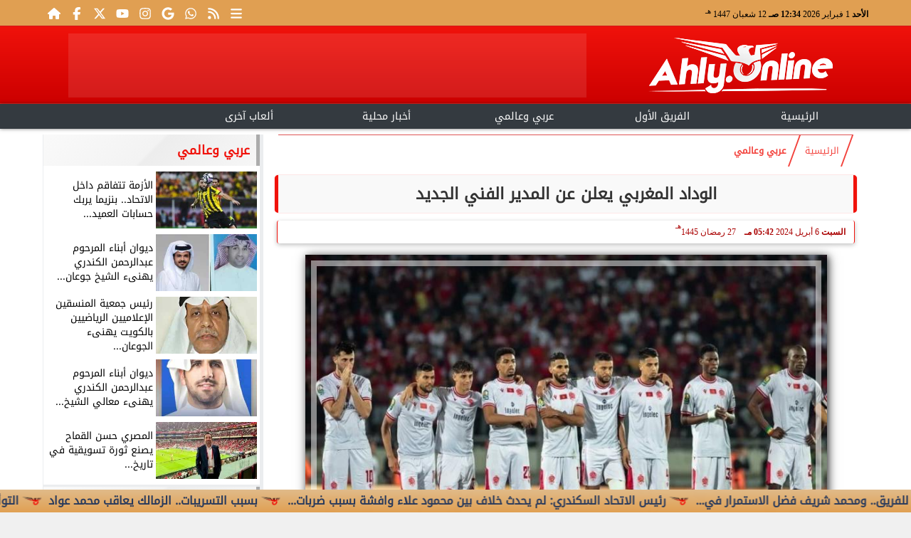

--- FILE ---
content_type: text/html; charset=UTF-8
request_url: https://www.ahly.online/74409
body_size: 24185
content:
<!DOCTYPE html>
<html dir="rtl" lang="ar" prefix="og: http://ogp.me/ns#">
<head>
	<meta http-equiv="content-type" content="text/html; charset=UTF-8" charset="utf-8">
	<meta name="viewport" content="width=device-width,minimum-scale=1,initial-scale=1">
	<meta http-equiv="X-UA-Compatible" content="IE=edge,chrome=1">
	<meta name="robots" content="index, follow, max-snippet:-1, max-video-preview:-1, max-image-preview:large">
	<meta name="googlebot" content="index, follow, max-snippet:-1, max-video-preview:-1, max-image-preview:large">
	<link rel="shortcut icon" type="image/x-icon" href="/GfX/favicon.ico"/>
	<link rel="icon" type="image/x-icon" href="/GfX/favicon.ico">
	<link rel="icon" type="image/png" sizes="32x32" href="/GfX/icn.png">
	<link rel="icon" type="image/png" sizes="96x96" href="/GfX/_io.png">
	<link rel="apple-touch-icon" href="/GfX/_io.png">
	<title>الوداد المغربي يعلن عن المدير الفني الجديد | أهلي أونلاين</title>
	<meta name="description" content="أعلن نادي الوداد المغربي عم المدير الفني الجديد لقيادة الفريق في الفترة المقبلة خلفا للتونسي فوزي البنزرتي وتعاقد الوداد البيضاوى مع عزيز بن عسكر لقيادة">
	<meta itemprop="description" content="أعلن نادي الوداد المغربي عم المدير الفني الجديد لقيادة الفريق في الفترة المقبلة خلفا للتونسي فوزي البنزرتي وتعاقد الوداد البيضاوى مع عزيز بن عسكر لقيادة">
	<meta name="keywords" content="الوداد, الدوري المغربي, الأهلي, البنزرتي">
	<link rel="preconnect" href="https://fonts.googleapis.com">
	<link rel="preconnect" href="https://fonts.gstatic.com" crossorigin>
	<link rel="preload" href="/font/37bIlrU.woff2" as="font" type="font/woff2" crossorigin="anonymous">
	<link rel="preload" href="/font/37bNlrWWfw.woff2" as="font" type="font/woff2" crossorigin="anonymous">
	<link rel="preload" href="https://media.ahly.online/img/24/04/06/74409.jpeg" as="image">
	<link rel="canonical" href="https://www.ahly.online/74409" />
	<meta name="theme-color" content="#F0120B">
	<meta itemprop="url" content="https://www.ahly.online/74409">
	<meta itemprop="name" content="الوداد المغربي يعلن عن المدير الفني الجديد">
	<meta itemprop="image" content="https://media.ahly.online/img/24/04/06/74409.jpeg">
	<meta property="og:locale" content="ar_AR">
	<meta property="og:url" content="https://www.ahly.online/74409">
	<meta property="og:type" content="article">
	<meta property="og:title" content="الوداد المغربي يعلن عن المدير الفني الجديد">
	<meta property="og:description" content="أعلن نادي الوداد المغربي عم المدير الفني الجديد لقيادة الفريق في الفترة المقبلة خلفا للتونسي فوزي البنزرتي وتعاقد الوداد البيضاوى مع عزيز بن عسكر لقيادة">
	<meta property="og:image" ontent="https://media.ahly.online/img/24/04/06/74409.jpeg">
	<meta property="og:image:secure_url" content="https://media.ahly.online/img/24/04/06/74409.jpeg">
	<meta property="og:image:width" content="512">
	<meta property="og:image:height" content="512">
	<meta property="og:image:alt" content="الوداد">
	<meta name="twitter:card" content="summary_large_image">
	<meta name="twitter:title" content="الوداد المغربي يعلن عن المدير الفني الجديد">
	<meta name="twitter:description" content="أعلن نادي الوداد المغربي عم المدير الفني الجديد لقيادة الفريق في الفترة المقبلة خلفا للتونسي فوزي البنزرتي وتعاقد الوداد البيضاوى مع عزيز بن عسكر لقيادة">
	<meta name="twitter:image" content="https://media.ahly.online/img/24/04/06/74409.jpeg">
	<meta name="twitter:image:alt" content="الوداد">
	<meta name="twitter:domain" content="ahly.online">
	<meta name="twitter:site" content="@ahlyonline1">
	<meta name="twitter:creator" content="@ahlyonline1">
	<meta id="datePublished" itemProp="datePublished" content="2024-04-06T17:42:42+02:00" />
	<meta id="dateModified" itemProp="dateModified" content="2024-04-06T17:42:42+02:00" />
	<meta property="article:published_time" content="2024-04-06T17:42:42+02:00">
	<meta itemProp="dateCreated" content="2024-04-06T17:42:42+02:00">
	<meta property="article:section" content="عربي وعالمي">
	<meta property="article:tag " content="الوداد, الدوري المغربي, الأهلي, البنزرتي">
	<meta property="fb:app_id" content="2434932040078103">
	<meta name="author" property="og:site_name" content="أهلي أونلاين">
	<meta http-equiv="Permissions-Policy" content="interest-cohort=()">
	<link rel="dns-prefetch" href="//connect.facebook.net"/>
	<link rel="canonical" href="https://www.ahly.online/74409" />
	
	
	<script type="application/ld+json">
	{
	"@context": "https://schema.org",
	"@type": "WebSite",
	"url": "https://www.ahly.online/",
	"publisher": {"@type":"Organization","name":"أهلي أونلاين","logo":{"@type":"ImageObject","url":"https://www.ahly.online/GfX/og.png"}},
	"author": {"@type":"Organization","name":"أهلي أونلاين","logo":{"@type":"ImageObject","url":"https://www.ahly.online/GfX/logo.png"}},
	"name": "أهلي أونلاين",
	"alternateName": "Ahly Online",
	"description": "أهلي أونلاين",
	"sameAs": [
	"https://www.facebook.com/ahly.online/",
	"https://twitter.com/ahlyonline1",
	"https://youtube.com/channel/UCKTRUjaPvJoG1NHoy2d1hyA",
	"https://www.instagram.com/ahly.online1/"
	]
	}
	</script>

<script type="application/ld+json">
{
  "@context": "https://schema.org",
  "@type": "NewsArticle",
  "mainEntityOfPage": { "@type": "WebPage", "@id": "https://www.ahly.online/74409", "image": [ "https://media.ahly.online/img/24/04/06/74409.jpeg" ]},
  "headline": "الوداد المغربي يعلن عن المدير الفني الجديد",
  "url": "https://www.ahly.online/74409",
  "inLanguage": "ar",
  "datePublished": "2024-04-06T17:42:42+02:00",
  "dateModified": "2024-04-06T17:42:42+02:00",
  "articleSection": "عربي وعالمي",
  "author": { "@type": "Person", "name": "", "url": "https://www.ahly.online/e~d41d8cd98f00b204e9800998ecf8427e" },
  "publisher": { "@type": "Organization", "name": "أهلي أونلاين", "url": "https://www.ahly.online/", "logo": { "@type": "ImageObject", "url": "https://www.ahly.online/GfX/og.png", "width": 512, "height": 512 } },
  "copyrightHolder": { "@type": "NewsMediaOrganization", "name": "أهلي أونلاين", "url": "https://www.ahly.online/"},
  "image": { "@type": "ImageObject", "url": "https://media.ahly.online/img/24/04/06/74409.jpeg", "caption": "الوداد", "width": "800", "height": "450"},
  "description": "أعلن نادي الوداد المغربي عم المدير الفني الجديد لقيادة الفريق في الفترة المقبلة خلفا للتونسي فوزي البنزرتي وتعاقد الوداد البيضاوى مع عزيز بن عسكر لقيادة",
  "articleBody": "أعلن نادي الوداد المغربي، عم المدير الفني الجديد لقيادة الفريق في الفترة المقبلة، خلفاً للتونسي فوزي البنزرتي.وتعاقد الوداد البيضاوى مع عزيز بن عسكر لقيادة الفريق في الفترة المقبلة .وكان قد ودع الوداد مسابقة كأس العرش، من  ثمن النهائي، بعد الهزيمة من نظيره الشباب الرياضي السالمي.وأعلن الفريق عبر حسابه على مواقع التواصل الاجتماعي : أعلن فريق الوداد الرياضي لكرة القدم، عن تعاقده رسميا مع عزيز بنعسكر خلفا للتونسي فوزي البنزرتي.ويحتل الوداد المركز الخامس في الدوري المغربي برصيد 37 نقطة، ليبتعد بذلك عن حسابات التتويج بالبطولة.اقرأ أيضا…الأهلي في مجموعة نارية.. قرعة كأس الكؤوس الإفريقية 2024الإسماعيلي ينفي حصول البنيني أموسو على راتب 6 أشهر بسبب خطأ إداريرسميًا.. ريتشارد هيوز مديرًا رياضيًا لـ ليفربول",
  "keywords": ["الوداد","الدوري المغربي","الأهلي","البنزرتي "]
}
</script>
<script type="application/ld+json">
{
  "@context": "https://schema.org",
  "@type": "BreadcrumbList",
  "itemListElement": [
    {"@type": "ListItem", "position": 1, "name": "الرئيسية", "item": "https://www.ahly.online/"},
    {"@type": "ListItem", "position": 2, "name": "عربي وعالمي", "item": "https://www.ahly.online/section~2"},
    {"@type": "ListItem", "position": 3, "name": "الوداد المغربي يعلن عن المدير الفني الجديد", "item": "https://www.ahly.online/74409"}
  ]
}
</script>

	<style>
:root {--clr1: #F0120B; --clr2: #CC0000AA; --clr3: #AA0000; --fontmain:'Noto Kufi Arabic';}
::-webkit-scrollbar {width: 16px;}
::-webkit-scrollbar-track {background: #f1f1f1;}
::-webkit-scrollbar-thumb {background: var(--clr1); box-shadow: inset 0 0 10px rgba(0,0,0,0.5);}
::-webkit-scrollbar-thumb:hover {backfground: #555;}
@font-face {font-family: 'Noto Kufi Arabic'; font-style: normal; font-weight: 400; font-display: swap; src: url('/font/37bNlrWWfw.woff2') format('woff2'); unicode-range: U+0600-06FF, U+0750-077F, U+0870-088E, U+0890-0891, U+0898-08E1, U+08E3-08FF, U+200C-200E, U+2010-2011, U+204F, U+2E41, U+FB50-FDFF, U+FE70-FE74, U+FE76-FEFC, U+102E0-102FB, U+10E60-10E7E, U+10EFD-10EFF, U+1EE00-1EE03, U+1EE05-1EE1F, U+1EE21-1EE22, U+1EE24, U+1EE27, U+1EE29-1EE32, U+1EE34-1EE37, U+1EE39, U+1EE3B, U+1EE42, U+1EE47, U+1EE49, U+1EE4B, U+1EE4D-1EE4F, U+1EE51-1EE52, U+1EE54, U+1EE57, U+1EE59, U+1EE5B, U+1EE5D, U+1EE5F, U+1EE61-1EE62, U+1EE64, U+1EE67-1EE6A, U+1EE6C-1EE72, U+1EE74-1EE77, U+1EE79-1EE7C, U+1EE7E, U+1EE80-1EE89, U+1EE8B-1EE9B, U+1EEA1-1EEA3, U+1EEA5-1EEA9, U+1EEAB-1EEBB, U+1EEF0-1EEF1;}
@font-face { font-family: 'Noto Kufi Arabic'; font-style: normal; font-weight: 400; font-display: swap; src: url('/font/37a0lrWWfw.woff2') format('woff2'); unicode-range: U+0302-0303, U+0305, U+0307-0308, U+0330, U+0391-03A1, U+03A3-03A9, U+03B1-03C9, U+03D1, U+03D5-03D6, U+03F0-03F1, U+03F4-03F5, U+2034-2037, U+2057, U+20D0-20DC, U+20E1, U+20E5-20EF, U+2102, U+210A-210E, U+2110-2112, U+2115, U+2119-211D, U+2124, U+2128, U+212C-212D, U+212F-2131, U+2133-2138, U+213C-2140, U+2145-2149, U+2190, U+2192, U+2194-21AE, U+21B0-21E5, U+21F1-21F2, U+21F4-2211, U+2213-2214, U+2216-22FF, U+2308-230B, U+2310, U+2319, U+231C-2321, U+2336-237A, U+237C, U+2395, U+239B-23B6, U+23D0, U+23DC-23E1, U+2474-2475, U+25AF, U+25B3, U+25B7, U+25BD, U+25C1, U+25CA, U+25CC, U+25FB, U+266D-266F, U+27C0-27FF, U+2900-2AFF, U+2B0E-2B11, U+2B30-2B4C, U+2BFE, U+FF5B, U+FF5D, U+1D400-1D7FF, U+1EE00-1EEFF;}
@font-face { font-family: 'Noto Kufi Arabic'; font-style: normal; font-weight: 400; font-display: swap; src: url('/font/37amlrWWfw.woff2') format('woff2'); unicode-range: U+0001-000C, U+000E-001F, U+007F-009F, U+20DD-20E0, U+20E2-20E4, U+2150-218F, U+2190, U+2192, U+2194-2199, U+21AF, U+21E6-21F0, U+21F3, U+2218-2219, U+2299, U+22C4-22C6, U+2300-243F, U+2440-244A, U+2460-24FF, U+25A0-27BF, U+2800-28FF, U+2921-2922, U+2981, U+29BF, U+29EB, U+2B00-2BFF, U+4DC0-4DFF, U+FFF9-FFFB, U+10140-1018E, U+10190-1019C, U+101A0, U+101D0-101FD, U+102E0-102FB, U+10E60-10E7E, U+1D2C0-1D2D3, U+1D2E0-1D37F, U+1F000-1F0FF, U+1F100-1F1AD, U+1F1E6-1F1FF, U+1F30D-1F30F, U+1F315, U+1F31C, U+1F31E, U+1F320-1F32C, U+1F336, U+1F378, U+1F37D, U+1F382, U+1F393-1F39F, U+1F3A7-1F3A8, U+1F3AC-1F3AF, U+1F3C2, U+1F3C4-1F3C6, U+1F3CA-1F3CE, U+1F3D4-1F3E0, U+1F3ED, U+1F3F1-1F3F3, U+1F3F5-1F3F7, U+1F408, U+1F415, U+1F41F, U+1F426, U+1F43F, U+1F441-1F442, U+1F444, U+1F446-1F449, U+1F44C-1F44E, U+1F453, U+1F46A, U+1F47D, U+1F4A3, U+1F4B0, U+1F4B3, U+1F4B9, U+1F4BB, U+1F4BF, U+1F4C8-1F4CB, U+1F4D6, U+1F4DA, U+1F4DF, U+1F4E3-1F4E6, U+1F4EA-1F4ED, U+1F4F7, U+1F4F9-1F4FB, U+1F4FD-1F4FE, U+1F503, U+1F507-1F50B, U+1F50D, U+1F512-1F513, U+1F53E-1F54A, U+1F54F-1F5FA, U+1F610, U+1F650-1F67F, U+1F687, U+1F68D, U+1F691, U+1F694, U+1F698, U+1F6AD, U+1F6B2, U+1F6B9-1F6BA, U+1F6BC, U+1F6C6-1F6CF, U+1F6D3-1F6D7, U+1F6E0-1F6EA, U+1F6F0-1F6F3, U+1F6F7-1F6FC, U+1F700-1F7FF, U+1F800-1F80B, U+1F810-1F847, U+1F850-1F859, U+1F860-1F887, U+1F890-1F8AD, U+1F8B0-1F8B1, U+1F900-1F90B, U+1F93B, U+1F946, U+1F984, U+1F996, U+1F9E9, U+1FA00-1FA6F, U+1FA70-1FA7C, U+1FA80-1FA88, U+1FA90-1FABD, U+1FABF-1FAC5, U+1FACE-1FADB, U+1FAE0-1FAE8, U+1FAF0-1FAF8, U+1FB00-1FBFF;}
@font-face { font-family: 'Noto Kufi Arabic'; font-style: normal; font-weight: 400; font-display: swap; src: url('/font/37bGlrWWfw.woff2') format('woff2'); unicode-range: U+0100-02AF, U+0304, U+0308, U+0329, U+1E00-1E9F, U+1EF2-1EFF, U+2020, U+20A0-20AB, U+20AD-20C0, U+2113, U+2C60-2C7F, U+A720-A7FF;}
@font-face {font-family: 'Noto Kufi Arabic'; font-style: normal; font-weight: 400; font-display: swap; src: url('/font/37bIlrU.woff2') format('woff2'); unicode-range: U+0000-00FF, U+0131, U+0152-0153, U+02BB-02BC, U+02C6, U+02DA, U+02DC, U+0304, U+0308, U+0329, U+2000-206F, U+2074, U+20AC, U+2122, U+2191, U+2193, U+2212, U+2215, U+FEFF, U+FFFD;}
* {margin: 0; padding: 0; box-sizing: border-box;}
body {font-size: 16px; line-height:1.5; margin:0; padding:0px; background-color: #f0f0f0; }
body.sidenav-open {overflow: hidden;}
li::marker {color:var(--clr1); text-shadow: 1px 1px 1px #cc0000;}
a {color:var(--clr1); text-decoration:none; font-family: var(--fontmain), sans-serif; transition: all 0.5s ease-in-out;}
img {max-width:100%; max-height: fit-content; transition: all 0.5s ease-in-out;}
h1 { color: #333; text-align: center; }
date {display:none;} dfn {display:none;}
iframe {max-width:100%;}
pre {white-space: normal; word-wrap: break-word;}
.noto-kufi-arabic {font-family: 'Noto Kufi Arabic', sans-serif; font-optical-sizing: auto; font-weight: 400; font-style: normal;}
.overlay {z-index:10; position: fixed; top: 0; left: 0; width: 100%; height: 100%; background-color: rgba(0, 0, 0, 0.5); display: none; }
.hidden {display:none;} .fliphorizontal {transform: scaleX(-1);} .goawy {margin-left: -1000px; position: fixed;}
.spin360 {animation: spin360 1s linear infinite;}
@keyframes spin360 {0% {transform: rotate(0deg);} 100% {transform: rotate(360deg);}}
svg.spin360 {width:24px; height:24px; vertical-align:middle; fill:var(--clr1);}
svg.icon {width:32px; height:32px; vertical-align:middle; fill:var(--clr3);}
.banner {direction:ltr; margin: 0 auto; text-align:center; overflow:hidden; font-size:1em; line-height:1em; width:100%;} .banner ul {list-style:none; margin:0px; padding:0px;} .banner ul li {} .banner a {display:block; line-height:0%;} .banner a img {max-width:100%; height:auto; aspect-ratio:auto;} .banner div {margin: 0 auto;} .banner iframe {width: auto;}
.Tbanner {margin: 3px auto;}
.XbannerX {width: 360px; max-width:100%; height:auto; max-height:105vh; position: fixed; top: -15px; right:0px; left:0px; z-index: 99999; display: flex; align-content: center;}
.YbannerY {width: 350px; height: 700px; position: fixed; top: -22px; right: 36px; z-index: 99999; display: flex; align-content: center}
.ltr {direction:ltr;}
.SWbnr {margin: 0 auto; text-align:center;}
.SWbnr .swiper-button-next, .SWbnr .swiper-button-prev {color:#FFFFFF; text-shadow: none; opacity:0.25; transition: all 0.5s ease-in-out;}
.SWbnr:hover .swiper-button-next, .SWbnr:hover .swiper-button-prev {color:#FFFFFF; opacity:1; text-shadow: 0px 0px 1px rgba(0,0,0,0.5);}
.sp-top-bar {display:none !important;}
ins.adsbygoogle[data-ad-status="unfilled"] {display: none !important;}
.mobhead {margin: 0 auto; text-align:center;}
#website {width: 100%; margin: 0 auto; padding:0px; background-color:#ffffff; box-shadow: 0 2px 10px rgba(0, 0, 0, 0.1); overflow:hidden;}
.wsmx {margin: 0 auto; max-width:1160px;}
.icnz svg {overflow: hidden; vertical-align: middle;}
.icnz svg.icon {width: 24px; height: 24px; max-width: 100%; max-height: 100%; transition: all .5s;}
#WebNav {z-index:9999;}
.sidenav {direction:ltr; opacity:0; height:100%; width:0; position: fixed; z-index:11; top:0; right:0; background-color:var(--clr1); overflow-x: hidden; padding-top:20px; transition: all 0.3s ease; }
svg.icn {}
.sidenav-open .sidenav {opacity:1; width:280px;}
.sidenav .closebtn {display:block; position:absolute; top:0px; left:0.5em; font-size:2em; margin:0px; padding: 0 0.5em; color:#ffffff; background-color: var(--clr1); border-radius:50%; transition: all 0.3s ease;}
.sidenav .closebtn:hover {color: var(--clr1); background-color: var(--clr2); transform: rotate(90deg);}
.sidenav ul {list-style:none; margin:0; padding:0;}
.sidenav ul li {border: 1px solid #EDF1EE; border-width: 0 0 0px; padding: 0.25em 1.5em;}
.sidenav ul li.pg {font-size:0.75em;}
.sidenav ul li a {color: #FFF; line-height:2em; font-size: 0.9em; padding:0.25em; background-color: var(--clr1); border: 4px solid rgba(255, 255, 255, 0.25); border-width: 0 4px; border-radius: 4px; display: block; text-align: center; box-shadow: 0 8px 6px -6px rgba(0,0,0,0.25); transition: all 0.3s ease;}
.sidenav ul li a img {width:auto; height:auto;}
.sidenav ul li:first-child a {background:rgba(255,255,255,0.9);}
.sidenav ul li a:hover {background-color:var(--clr2); color:#000000; border-radius: 16px;}
.sidenav ul li a.active {border-radius: 16px;}
.sidenav ul.sml li a {font-size:0.9em; line-height:1.5em; }
.hdate {font: normal 11px/16px tahoma;}
 #Marqs {height:32px; overflow:hidden;}
.Wait3s {opacity: 0; -moz-animation: Wait3s 3s; -webkit-animation: Wait3s 3s; -o-animation: Wait3s 3s; animation: Wait3s 3s; -webkit-animation-fill-mode: forwards; animation-fill-mode: forwards;}
@keyframes Wait3s {70% {opacity: 0;} 85% {opacity: 0.5;} 100% {opacity: 1;}}
@-webkit-keyframes Wait3s {70% {opacity: 0;} 85% {opacity: 0.5;} 100% {opacity: 1;}}
.Wait2s {opacity: 0; -moz-animation: Wait2s 2s; -webkit-animation: Wait2s 2s; -o-animation: Wait2s 2s; animation: Wait2s 2s; -webkit-animation-fill-mode: forwards; animation-fill-mode: forwards;}
@keyframes Wait2s {70% {opacity: 0;} 85% {opacity: 0.5;} 100% {opacity: 1;}}
@-webkit-keyframes Wait2s {70% {opacity: 0;} 85% {opacity: 0.5;} 100% {opacity: 1;}}
.Wait1s {opacity: 0; -moz-animation: Wait1s 1s; -webkit-animation: Wait1s 1s; -o-animation: Wait1s 1s; animation: Wait1s 1s; -webkit-animation-fill-mode: forwards; animation-fill-mode: forwards;}
@keyframes Wait1s {70% {opacity: 0;} 85% {opacity: 0.5;} 100% {opacity: 1;}}
@-webkit-keyframes Wait1s {70% {opacity: 0;} 85% {opacity: 0.5;} 100% {opacity: 1;}}
.lazyload {background-image: linear-gradient(to left, #E5E5E5 0%, #DDDDDD 20%, #E5E5E5 40%, #E5E5E5 0%); background-repeat: no-repeat; background-color: #E5E5E5; background-size: 450px 700px; -webkit-animation: lazy-anim 1s infinite linear forwards; animation: lazy-anim 1s infinite linear forwards;}
@-webkit-keyframes lazy-anim {from {background-position: -400px 0; } to {background-position: 200px 0;}}
@keyframes lazy-anim {from {background-position: -400px 0; } to { background-position: 200px 0;}}
.lazyload {opacity: 0; transition: opacity 0.3s;}
.lazyload.loaded {opacity: 1;}
main {}
main .box {margin: 0 0 0.5em 0;}
main .box {clear:both; overflow:hidden;}
main .box ul {list-style:none;}
main .box ul li a {color:#000000;}
main .box ul li a:hover {color:var(--clr1);}
main .box.boxA ul li:nth-child(n+2) a, main .box.boxB ul li:nth-child(n+2) a {display:block; text-align:center; font-size:0.9em;}
main .box ul li a:hover img {-webkit-filter: brightness(1.1); filter: brightness(1.1); outline-offset: -6px; outline-color: var(--clr1);}
main .box ul:hover li p {color:#666666;}
main .box.boxA ul li:first-child {width:100%; padding:0; text-align:center; clear:both; overflow:hidden;}
main .box.boxA ul li:first-child a, main .box.boxB ul li:first-child a {font-weight:600; font-size:1.1em;}
main .box.boxA ul li:first-child a date, main .box.boxB ul li:first-child a date {}
main .box.boxA ul li:first-child a img, main .box.boxB ul li:first-child a img {width:100%; height:212px; margin-left:0.5em;}
main .box.boxB ul li:first-child a img {display:block; margin: 0 auto; width:98%; float:none;}
main .box.boxA ul li:first-child p, main .box.boxB ul li:first-child p {display:block;}
main .box.boxB ul {margin: 0.5em 0 0 0;}
main .box.boxA ul li, main .box.boxB ul li {margin: 0.25em 0; width:50%; float:right; padding: 0 0 0.5em 0; border-bottom: 1px solid #e9edf0; }
main .box.boxA ul li:nth-child(n+2) a, main .box.boxB ul li:nth-child(n+2) a {height:172px;}
main .box.boxB ul li {float:left;}
main .box.boxA ul li a date, main .box.boxB ul li a date {display:none; font-weight:400; font-size:0.8em;}
main .box.boxA ul li a img, main .box.boxB ul li a img {display:block; width:94%; height:90px; margin: 0; object-fit: cover; outline: 2px solid #ffffff; outline-offset: 0px; flex-shrink: 0; transition: all 0.5s ease-in-out;}
main .box.boxA ul li p, main .box.boxB ul li p {display:none; margin:0.25em; padding:0.25em; font: normal 12px/24px tahoma; color:#656c7a; transition: all 0.5s ease-in-out;}
main .box.boxB ul li:first-child {float:right;}
main .box.boxA.boxR ul li:nth-child(n+2):nth-child(even) a {flex-direction: row-reverse;}
main .box.boxB.boxR ul li:nth-child(n+2):nth-child(even) a {flex-direction: row-reverse;}
main .box.boxC ul {margin:0; border: 1px solid #ebedef; border-width: 0 5px 5px 1px; overflow:hidden;}
main .box.boxC ul li {width:49%; margin: 0.5em 1% 0.5em 0; float:right;}
main .box.boxC ul li:nth-child(3n) {margin-left:0;}
main .box.boxC ul li a {display:block; font-size:0.9em; font-weight:600;}
main .box.boxC ul li a date {display:none;}
main .box.boxC ul li a img {display:block; width:100%; height:112px; margin-bottom:8px;}
main .box.boxC ul li p {display:none;}
main .box.boxA ul li:first-child, main .box.boxB ul li:first-child {width:100%; background: linear-gradient(#FFFFFF, #FFFFFF 50%, var(--clr2) 50%, var(--clr2)); background-size: 100% 200%; transition: background .75s;}
main .box.boxA ul li:first-child:hover, main .box.boxB ul li:first-child:hover {background-position: 100% 100%;}
main .box.boxA ul li:nth-child(n+2) a, main .box.boxB ul li:nth-child(n+2) a {background: linear-gradient(var(--clr2) 0 0) calc(100% - var(--p,0%)) / var(--p,0%) no-repeat; transition: .75s,background-position 0s;}
main .box.boxA ul li:nth-child(n+2) a:hover, main .box.boxB ul li:nth-child(n+2) a:hover {--p: 100%;}
main .box.boxC ul li {background: linear-gradient(#FFFFFF, #FFFFFF 50%, var(--clr2) 50%, var(--clr2)); background-size: 100% 200%; transition: background .75s;}
main .box.boxC ul li:hover {background-position: 100% 100%;}
article {position:relative; margin-bottom:48px;}
article #artxMobA ul li {margin: 0.5em auto;}
article figure picture img {aspect-ratio: 16 / 9;}
article h1, article h2 {font-family: var(--fontmain), sans-serif; background-color: #f9f9f9; border-radius: 5px; box-shadow: 0px 0px 1px var(--clr1); transition: background-color 0.3s; border: 5px solid var(--clr1); border-width: 0 5px;}
article h1 {margin:0.5em; font-size: 1.4em; padding: 10px; }
article h2 {margin: 0.25em 0.5em; font-size: 1.2em; padding: 5px; border-width: 0 3px; }
article h2.removed {margin: 1em 1em; padding: 3em 0em;}
article figure {margin: 0 auto; padding: 1em; width:100%; position: relative; text-align: center; overflow: hidden;}
article figure img {margin: 0 auto; display:block; width:100%; height:-webkit-fill-available; max-width:733px; max-height:500px; object-fit: fill; filter: brightness(100%); box-shadow: 2px 2px 5px rgb(0 0 0 / 20%), 2px 2px 10px rgb(0 0 0 / 35%), 2px 2px 15px rgb(0 0 0 / 50%); outline: 8px solid var(--clr2); outline-color:rgba(255,255,255,0.5); outline-offset: -16px; transition: all 0.25s ease-in-out;}
article figure figcaption {display: inline-block; position: relative; top: -30px; background: #fff; padding: 0.5em 1em; border-radius: 1em; box-shadow: 0px 0px 5px rgba(0, 0, 0, 0.5); font-size: 0.9em;}
article .info {margin: 0 1em; padding:0; height:32px; display: flex; justify-content: center; align-items: center; text-align:center; color:var(--clr3); font-family: var(--fontmain), sans-serif; font-size: 0.9em; line-height:16px; background: #ffffff; border: 1px solid var(--clr1); border-width: 0px 1px 0px 1px; border-radius: 3px; box-shadow: 0px 2px 6px rgb(0 0 0 / 25%);}
article .info svg {margin: 0 1em 0 0.25em; width:16px; height:16px; filter: invert(80%) sepia(5%) saturate(350%) hue-rotate(0deg) brightness(95%) contrast(85%);}
article .info a {white-space:nowrap; display:inline-block; line-height:32px;}
article .info .infodate {display:inline-block; font: normal 12px/14px tahoma;}
article .info .infodate date {display:block;}
article .info .infodate date i {display:none;}
article .info .infodate date span {white-space:nowrap; position:relative;}
article .info .infodate date span:nth-child(2) {}
article .info .infodate date span:nth-child(3) {color:#666666;}
article .info .infodate date span sup {position:absolute; top:-8px;}
article .editor {display: inline-block; margin:0em 1em; padding: 0.2em 0.5em; background: #F3F3F3; font-size:0.9em;}
article address.editor a {line-height:16px;}
article address.editor a svg {width:16px; height:16px;}
article address.editor.writer {}
article #article {margin:0em 0.5em; padding: 0.2em 0.5em; font-size: 1.25em; font-family: system-ui, sans-serif; }
article #article h2, article #article h3, article #article h4 {font-size:1.2em; font-family: var(--fontmain), sans-serif; background-color: #f9f9f9; padding: 10px; margin-bottom: 10px; border-right: 5px solid var(--clr1); border-radius: 5px; transition: background-color 0.3s;}
article #article h3 {font-size:1.1em;}
article #article h4 {font-size:1.0em;}
article #article h5 {font-size:0.9em;}
article #article h2::after { content: ''; display: block; width: 0%; height: 2px; background: var(--clr2); transition: width .5s;}
article #article h2:hover::after {width: 100%;}
article #article ul, article #article ol {margin: 0.5em 1.5em; padding: 0 1.0em;}
article #article a {border: 0px solid var(--clr1); position:relative;}
article #article a:hover {color:var(--clr3);}
article #article a::after {content: ''; display: inline-block; width: 0; height: 2px; background: var(--clr2); transition: width .3s; position:absolute; bottom:0; right:0;}
article #article a:hover::after {width: 100%; transition: width .3s;}
article #article ul {margin: 0.5em; padding:0.5em;}
article #article p {margin: 0.2em 0.1em; padding: 0.5em 0.1em;}
article #article img {max-width:100%;}
article #article p img {margin: 0 auto; display:block;}
article #article blockquote {font-family: Georgia, serif; font-size: 1.2rem; font-style: italic; color: #333; border: 4px solid #666666; border-width: 0 4px; padding: 0.5em 0.75em; margin: 0 0.5em; background: #f9f9f9; border-radius: 8px; position: relative;}
article #article blockquote::before {content: '”'; font-size: 3rem; color: #333333; position: absolute; right: 10px; top: -10px; height:1em; }
article #article blockquote::after {content: '“'; font-size: 3rem; color: #333333; position: absolute; left: 15px; bottom: -10px; height:1em; }
article #article blockquote footer {display: block; margin-top: 0.5em; font-size: 0.9rem; color: #777; text-align: right;}

:root{ --bg: #ffffff; --text: #0f172a; --muted: #64748b; --line: #e2e8f0; --ring: #94a3b8; --accent: #0ea5e9; --row-hover: #f8fafc; --radius: 14px; --shadow: 0 8px 24px rgba(15, 23, 42, .06);}
@media (prefers-color-scheme: dark){
 :root{ --bg: #0b1220; --text: #e5e7eb; --muted: #a3aed0; --line: #1f2937; --ring: #3b82f6; --accent: #38bdf8; --row-hover: #111827; --shadow: 0 8px 24px rgba(0,0,0,.4); }
}
article #article .table-wrap{ background: var(--bg); border: 1px solid var(--line); border-radius: var(--radius); box-shadow: var(--shadow); overflow: hidden; overflow-x: auto;}
article #article table{ width: 100%; border-collapse: separate; border-spacing: 0; color: var(--text); background: var(--bg); min-width: 640px; }

article #article table caption{ padding: 14px 16px; font-size: 13px; color: var(--muted); border-bottom: 1px solid var(--line);}
article #article table thead th{ font-size: 12px; letter-spacing: .03em; color: var(--muted); background: linear-gradient(to bottom, rgba(2,6,23,.02), transparent); padding: 12px 16px; border-bottom: 1px solid var(--line); position: sticky; top: 0; backdrop-filter: saturate(120%) blur(4px);}
article #article table td{ padding: 12px 16px; border-bottom: 1px solid var(--line); vertical-align: middle;}
article #article table tbody tr:nth-child(even) { background: color-mix(in oklab, var(--row-hover) 60%, transparent); }
article #article table tbody tr:hover { background: var(--row-hover); }

article #article table tr:first-child th:first-child { border-top-left-radius: calc(var(--radius) - 1px); }
article #article table tr:first-child th:last-child { border-top-right-radius: calc(var(--radius) - 1px); }
article #article table tr:last-child td:first-child { border-bottom-left-radius: calc(var(--radius) - 1px); }
article #article table tr:last-child td:last-child { border-bottom-right-radius: calc(var(--radius) - 1px); }

article #article table td:focus-within, table th:focus-within{ outline: 2px solid var(--ring); outline-offset: -2px;}
article #article table--compact td{ padding: 8px 12px; }
article #article table--compact thead th{ padding: 10px 12px; }

article #article table td[data-num], table th[data-num]{ text-align: right; }


article .iframe {margin: 48px auto; width:98%; background:#000000; color:#ffffff; text-align:center; max-width:98%; line-height:0px; border-radius:16px; box-shadow: 0px 0px 5px rgba(0,0,0,0.5);}
article .iframe iframe {display:block; width:100%; height:50vh; margin: 0 auto; text-align:center;}
article .iframe>div {margin: 0 auto;}
article .keywords {display: inline-block; margin:0em 1em; padding: 0.2em 0.5em; background: #F3F3F3; font-size:0.9em; float:left;}
article .keywords ul {list-style-type: none; margin: 0; padding: 0; overflow: hidden;}
article .keywords ul li {float:right;}
article .keywords ul li a {display:inline-block; margin: 2px 4px; padding: 2px 4px; border-top: 3px solid var(--clr1); border-radius:3px; box-shadow: 0 1px 1px #999999, inset 0 1px 0 #fbfbfb; transition: all 0.25s; background:#ffffff; background: linear-gradient(var(--clr1) 0 0) no-repeat calc(200% - var(--p,100%)) 105% / 200% var(--p,.08em); transition: .3s var(--t,0s), background-position .3s calc(.3s - var(--t,0s));}
article .keywords ul li a:hover { --p: 100%; --t: .1s; color: #fff;}
article .keywords ul li a i {color:#999999;}
article .keywords ul li a:active {transform: translateY(2px);}
ul.keys {margin: 0 1em; font-size: 0.8em;}
ul.keys li {}
ul.keys li a {display: block; position: relative; font-size:0.9em;}
ul.keys li a::after { content: ''; position: absolute; bottom: 0; left: 0; width: 100%; height: 0.1em; background-color: var(--clr1); opacity: 0; transition: opacity 300ms, transform 300ms; }
ul.keys li a:hover::after, ul.keys li a:focus::after { opacity: 1; transform: translate3d(0, 0.2em, 0);}
ul.keys li:nth-child(2) a { overflow: hidden;}
ul.keys li:nth-child(2) a::after { opacity 1; transform: translate3d(-100%, 0, 0);}
ul.keys li:nth-child(2) a:hover::after, ul.keys li:nth-child(2) a:focus::after{ transform: translate3d(0, 0, 0);}
ul.keys li:nth-child(3) a::after { opacity 1; transform: scale(0); transform-origin: center;}
ul.keys li:nth-child(3) a:hover::after, ul.keys li:nth-child(3) a:focus::after{ transform: scale(1);}
section#FIND {}
section#FIND #FindH {text-align:center; font-size:2em;}
section#FIND #FindH svg {fill:var(--clr1);}
.TRelated {margin-top:8px; overflow:hidden; clear:both;}
.TRelated h2 {padding: 0.5em; font-size: 1.1em; font-weight: 600; background-color: var(--clr1); color: #ffffff; font-family: var(--fontmain), 'Arial', sans-serif; border-right: 5px solid rgba(0, 0, 0, 0.3); border-left: 0 none; transition: all 0.5s;}
.TRelated h2 a {color:#ffffff;}
.TRelated section {border-right: 5px solid #ebedef; border-left: 1px solid #ebedef; border-bottom: 3px solid #ebedef;}
.TRelated section ul {list-style:none;}
.TRelated section ul li {margin: 0.5em 0; padding: 0 0.25em; overflow:hidden;}
.TRelated li:nth-child(odd) {background:#f4f4f4;}
.TRelated section ul li a {display: flex; flex-direction: row; align-items: center; font: normal 14px/26px var(--fontmain); height:80px; background:#ffffff; background: linear-gradient(var(--clr1) 0 0) no-repeat calc(200% - var(--p,100%)) 105% / 200% var(--p,.08em); transition: .3s var(--t,0s), background-position .3s calc(.3s - var(--t,0s));}
.TRelated section ul li a:hover { --p: 100%; --t: .1s; color: #fff;}
.TRelated section ul li a img {float:right; width:142px; height:80px; margin-left:4px; object-fit: cover; outline: 2px solid #ffffff; outline-offset:0px; flex-shrink: 0; transition: all 0.25s ease-in-out;}
article .ShareBar {direction:ltr; margin:0;}
article .ShareBar ol {list-style-type: none; margin:0 !important; padding:0 !important; width: 100%; display: table; table-layout: fixed; font-size:1.5em;}
article .ShareBar > ol > li {display: table-cell; text-align: center;}
article .ShareBar > ol > li > a {display:block; color: #ffffff; background:#EEEEEE; text-align: center; padding: 8px 0px; border: 1px solid #ffffff; border-width: 0px 1px;}
article .ShareBar > ol > li > a:hover {opacity:0.5;}
article .ShareBar > ol > li > a > svg {width:24px; height:24px; fill:#ffffff;}
article .ShareBar > ol > li > a.fb {background-color:#3b5999;}
article .ShareBar > ol > li > a.tw {background-color:#00aced;}
article .ShareBar > ol > li > a.xt {background-color:#000000;}
article .ShareBar > ol > li > a.gp {background-color:#d34836;}
article .ShareBar > ol > li > a.em {background-color:#eeeeee;}
article .ShareBar > ol > li > a.wt {background-color:#57c93e;}
article .ShareBar > ol > li > a.pn {background-color:#cb2027;}
article .ShareBar > ol > li > a.pr {background-color:#666666;}
article .ShareBar > ol > li > a.tl {background-color:#229ED9;}
section#CRSS {}
section#CRSS h2 {padding: 0.5em; font-size: 1.1em; font-weight: 600; background-color:var(--clr1); color:#ffffff; font-family:var(--fontmain), 'Arial', sans-serif; border-right: 5px solid rgba(0, 0, 0, 0.3); border-left: 0 none; transition: all 0.5s;}
section#CRSS h2 a {color:#FFFFFF;}
section#CRSS ul {margin: 0 2em; padding:revert; list-style:arabic-indic; font-family:var(--fontmain), 'Arial', sans-serif; }
section#CRSS ul li {width:100%; border-bottom: 1px solid #EEEEEE; padding: 0.5em 1em;}
section#CRSS svg {width:24px; height:24px; vertical-align:middle; fill:#ffffff;}
section#CRSS ul li a {}
section#CRSS ul li:hover a i, section#CRSS ul li a:hover i {color:var(--clr1);}
section#CRSS ul li a svg {float:left; fill:var(--clr1);}
section#CRSS ul li div {background:#ffffff;}
main .box h2, aside .box h2 {padding: 0.5em; font-size: 1.1em; font-weight: 600; background-color:var(--clr1); color:#ffffff; font-family:var(--fontmain), 'Arial', sans-serif; border-right: 5px solid rgba(0, 0, 0, 0.3); border-left: 0 none; transition: all 0.5s;}
main .box h2 a, aside .box h2 a {color:#FFFFFF;}
main .box:hover h2, aside .box:hover h2 {padding-right:1em;}
aside .box {border-right: 5px solid #ebedef; border-left: 1px solid #ebedef; border-bottom: 3px solid #ebedef;}
aside .box ul {list-style:none;}
aside .box ul li {margin: 0.5em 0; padding: 0 0.25em; overflow:hidden;}
aside .box ul li a {display: flex; flex-direction: row; align-items: center; font: normal 14px/26px var(--fontmain); height:80px; position:relative;}
aside .box ul li a img {float:right; width:142px; height:80px; margin-left:4px; object-fit: cover; outline: 2px solid #ffffff; outline-offset:0px; flex-shrink: 0; transition: all 0.25s ease-in-out;}
aside .box ul li a:hover img {-webkit-filter: brightness(1.1); filter: brightness(1.1); outline-offset: -6px; outline-color:var(--clr1);}
aside .box ul li a b {font-weight:normal;}
aside .box ul li a dfn {display:block; position:absolute; top:4px; right:0px; font-size:0.65em; background:var(--clr1); color:#FFFFFF; padding: 0px 2px; border-radius: 8px 0 0 8px;}
.hhover-1 ul li a {background-image: linear-gradient(var(--clr1),var(--clr1)); background-size: 0 100%; background-repeat: no-repeat; transition: .75s;}
.hhover-1 ul li a:hover {background-size: 100% 100%; color: #fff;}
.hhover-2 ul li a {background: linear-gradient(var(--clr1) 0 0) var(--p,0%) / var(--p,0%) no-repeat; transition: .75s,background-position 0s;}
.hhover-3 ul li a {background: linear-gradient(var(--clr1) 0 0) calc(100% - var(--p,0%)) / var(--p,0%) no-repeat; transition: .75s,background-position 0s;}
.hhover-2 ul li a:hover, .hhover-3 ul li a:hover {--p: 100%; color: #fff;}
article #breadcrumb {padding: 0 1em; }
article #breadcrumb ul {border: 1px solid var(--clr2); border-width: 1px 0 0; transition: all 0.5s ease-in-out;}
article #breadcrumb:hover ul {border-color:var(--clr1);}
article #breadcrumb ul li {display: inline-block; padding: 10px; background: var(--clr2); transform: skew(-20deg); cursor: pointer; opacity: 0.8; border: 2px solid var(--clr1); border-width: 0 2px 0 0; background: linear-gradient(var(--clr1) 0 0) var(--p,0)/var(--p,0) no-repeat; transition: .5s, background-position 0s;}
article #breadcrumb ul li:hover {--p: 100%; color: #fff; opacity: 1;}
article #breadcrumb ul li:hover a {color:#ffffff;}
article #breadcrumb ul li:first-child {margin-right:8px;}
article #breadcrumb ul li a {display: block; color: var(--clr1); font-family: var(--fontmain), 'Arial', sans-serif; font-size:0.8em; line-height:24px; transform: skew(20deg); }
article #breadcrumb ul li.active a {font-weight:bold;}
.crumb1 li.active a {color:#ffffff;}

.ionim { -webkit-animation-duration: 0.3s; animation-duration: 0.3s; -webkit-animation-fill-mode: both; animation-fill-mode: both;}
.ionimx { -webkit-animation-duration: 0.5s; animation-duration: 0.5s; -webkit-animation-fill-mode: both; animation-fill-mode: both;}
.ionim2x { -webkit-animation-duration: 0.8s; animation-duration: 0.8s; -webkit-animation-fill-mode: both; animation-fill-mode: both;}
.ionim3x { -webkit-animation-duration: 1.5s; animation-duration: 1.5s; -webkit-animation-fill-mode: both; animation-fill-mode: both;}
@-webkit-keyframes io_fadeInRight { 0% { opacity: 0.05; -webkit-transform: translateX(20px); transform: translateX(20px); } 100% { opacity: 1; -webkit-transform: translateX(0); transform: translateX(0); }}
@keyframes io_fadeInRight { 0% { opacity: 0.05; -webkit-transform: translateX(20px); transform: translateX(20px); } 100% { opacity: 1; -webkit-transform: translateX(0); transform: translateX(0); }}
.io_fadeInRight { -webkit-animation-name: io_fadeInRight; animation-name: io_fadeInRight;}
@-webkit-keyframes io_fadeInLeft {0% { opacity: 0.05; -webkit-transform: translateX(-20px); transform: translateX(-20px); } 100% { opacity: 1; -webkit-transform: translateX(0); transform: translateX(0); }}
@keyframes io_fadeInLeft { 0% { opacity: 0.05; -webkit-transform: translateX(-20px); transform: translateX(-20px); } 100% { opacity: 1; -webkit-transform: translateX(0); transform: translateX(0); }}
.io_fadeInLeft { -webkit-animation-name: io_fadeInLeft; animation-name: io_fadeInLeft;}
@-webkit-keyframes io_fadeInDown { 0% { opacity: 0.05; -webkit-transform: translateY(-15px); transform: translateY(-15px); } 100% { opacity: 1; -webkit-transform: translateY(0); transform: translateY(0); }}
@keyframes io_fadeInDown { 0% { opacity: 0.05; -webkit-transform: translateY(-15px); transform: translateY(-15px); } 100% { opacity: 1; -webkit-transform: translateY(0); transform: translateY(0); }}
.io_fadeInDown { -webkit-animation-name: io_fadeInDown; animation-name: io_fadeInDown;}
@-webkit-keyframes io_fadeInUp { 0% { opacity: 0.05; -webkit-transform: translateY(20px); transform: translateY(20px); } 100% { opacity: 1; -webkit-transform: translateY(0); transform: translateY(0); }}
@keyframes io_fadeInUp { 0% { opacity: 0.05; -webkit-transform: translateY(20px); transform: translateY(20px); } 100% { opacity: 1; -webkit-transform: translateY(0); transform: translateY(0); }}
.io_fadeInUp { -webkit-animation-name: io_fadeInUp; animation-name: io_fadeInUp;}
@-webkit-keyframes io_fadeIn { 0% { opacity: 0; } 100% { opacity: 1; }}
@keyframes io_fadeIn { 0% { opacity: 0; } 100% { opacity: 1; }}
.io_fadeIn { -webkit-animation-name: io_fadeIn; animation-name: io_fadeIn;}
@-webkit-keyframes io_fadeOut_to_1 { 0% { opacity: 1; } 100% { opacity: 0.1; }}
@keyframes io_fadeOut_to_1 { 0% { opacity: 1; } 100% { opacity: 0.1; }}
.io_fadeOut_to_1 { -webkit-animation-name: io_fadeOut_to_1; animation-name: io_fadeOut_to_1;}
@-webkit-keyframes io_fadeOutRight { 0% { opacity: 1; -webkit-transform: translateX(0); transform: translateX(0); } 100% { opacity: 0; -webkit-transform: translateX(20px); transform: translateX(20px); }}
@keyframes io_fadeOutRight { 0% { opacity: 1; -webkit-transform: translateX(0); transform: translateX(0); } 100% { opacity: 0; -webkit-transform: translateX(20px); transform: translateX(20px); }}
.io_fadeOutRight { -webkit-animation-name: io_fadeOutRight; animation-name: io_fadeOutRight;}
@-webkit-keyframes io_fadeOutLeft { 0% { opacity: 1; -webkit-transform: translateX(0); transform: translateX(0); } 100% { opacity: 0; -webkit-transform: translateX(-20px); transform: translateX(-20px); }}
@keyframes io_fadeOutLeft { 0% { opacity: 1; -webkit-transform: translateX(0); transform: translateX(0); } 100% { opacity: 0; -webkit-transform: translateX(-20px); transform: translateX(-20px); }}
.io_fadeOutLeft { -webkit-animation-name: io_fadeOutLeft; animation-name: io_fadeOutLeft;}

@-webkit-keyframes flipInX{0%{-webkit-animation-timing-function:ease-in;animation-timing-function:ease-in;opacity:0;-webkit-transform:perspective(400px) rotateX(90deg);transform:perspective(400px) rotateX(90deg)}40%{-webkit-animation-timing-function:ease-in;animation-timing-function:ease-in;-webkit-transform:perspective(400px) rotateX(-20deg);transform:perspective(400px) rotateX(-20deg)}60%{opacity:1;-webkit-transform:perspective(400px) rotateX(10deg);transform:perspective(400px) rotateX(10deg)}80%{-webkit-transform:perspective(400px) rotateX(-5deg);transform:perspective(400px) rotateX(-5deg)}to{-webkit-transform:perspective(400px);transform:perspective(400px)}}
@keyframes flipInX{0%{-webkit-animation-timing-function:ease-in;animation-timing-function:ease-in;opacity:0;-webkit-transform:perspective(400px) rotateX(90deg);transform:perspective(400px) rotateX(90deg)}40%{-webkit-animation-timing-function:ease-in;animation-timing-function:ease-in;-webkit-transform:perspective(400px) rotateX(-20deg);transform:perspective(400px) rotateX(-20deg)}60%{opacity:1;-webkit-transform:perspective(400px) rotateX(10deg);transform:perspective(400px) rotateX(10deg)}80%{-webkit-transform:perspective(400px) rotateX(-5deg);transform:perspective(400px) rotateX(-5deg)}to{-webkit-transform:perspective(400px);transform:perspective(400px)}}
.animate__flipInX{-webkit-animation-name:flipInX;animation-name:flipInX;-webkit-backface-visibility:visible!important;backface-visibility:visible!important}

@-webkit-keyframes flipInY{0%{-webkit-animation-timing-function:ease-in;animation-timing-function:ease-in;opacity:0;-webkit-transform:perspective(400px) rotateY(90deg);transform:perspective(400px) rotateY(90deg)}40%{-webkit-animation-timing-function:ease-in;animation-timing-function:ease-in;-webkit-transform:perspective(400px) rotateY(-20deg);transform:perspective(400px) rotateY(-20deg)}60%{opacity:1;-webkit-transform:perspective(400px) rotateY(10deg);transform:perspective(400px) rotateY(10deg)}80%{-webkit-transform:perspective(400px) rotateY(-5deg);transform:perspective(400px) rotateY(-5deg)}to{-webkit-transform:perspective(400px);transform:perspective(400px)}}
@keyframes flipInY{0%{-webkit-animation-timing-function:ease-in;animation-timing-function:ease-in;opacity:0;-webkit-transform:perspective(400px) rotateY(90deg);transform:perspective(400px) rotateY(90deg)}40%{-webkit-animation-timing-function:ease-in;animation-timing-function:ease-in;-webkit-transform:perspective(400px) rotateY(-20deg);transform:perspective(400px) rotateY(-20deg)}60%{opacity:1;-webkit-transform:perspective(400px) rotateY(10deg);transform:perspective(400px) rotateY(10deg)}80%{-webkit-transform:perspective(400px) rotateY(-5deg);transform:perspective(400px) rotateY(-5deg)}to{-webkit-transform:perspective(400px);transform:perspective(400px)}}
.animate__flipInY{-webkit-animation-name:flipInY;animation-name:flipInY;-webkit-backface-visibility:visible!important;backface-visibility:visible!important}@-webkit-keyframes flipOutX{0%{-webkit-transform:perspective(400px);transform:perspective(400px)}30%{opacity:1;-webkit-transform:perspective(400px) rotateX(-20deg);transform:perspective(400px) rotateX(-20deg)}to{opacity:0;-webkit-transform:perspective(400px) rotateX(90deg);transform:perspective(400px) rotateX(90deg)}}@keyframes flipOutX{0%{-webkit-transform:perspective(400px);transform:perspective(400px)}30%{opacity:1;-webkit-transform:perspective(400px) rotateX(-20deg);transform:perspective(400px) rotateX(-20deg)}to{opacity:0;-webkit-transform:perspective(400px) rotateX(90deg);transform:perspective(400px) rotateX(90deg)}}
.animate__flipOutX{-webkit-animation-duration:.75s;animation-duration:.75s;-webkit-animation-duration:calc(var(--animate-duration)*.75);animation-duration:calc(var(--animate-duration)*.75);-webkit-animation-name:flipOutX;animation-name:flipOutX;-webkit-backface-visibility:visible!important;backface-visibility:visible!important}@-webkit-keyframes flipOutY{0%{-webkit-transform:perspective(400px);transform:perspective(400px)}30%{opacity:1;-webkit-transform:perspective(400px) rotateY(-15deg);transform:perspective(400px) rotateY(-15deg)}to{opacity:0;-webkit-transform:perspective(400px) rotateY(90deg);transform:perspective(400px) rotateY(90deg)}}@keyframes flipOutY{0%{-webkit-transform:perspective(400px);transform:perspective(400px)}30%{opacity:1;-webkit-transform:perspective(400px) rotateY(-15deg);transform:perspective(400px) rotateY(-15deg)}to{opacity:0;-webkit-transform:perspective(400px) rotateY(90deg);transform:perspective(400px) rotateY(90deg)}}
.animate__flipOutY{-webkit-animation-duration:.75s;animation-duration:.75s;-webkit-animation-duration:calc(var(--animate-duration)*.75);animation-duration:calc(var(--animate-duration)*.75);-webkit-animation-name:flipOutY;animation-name:flipOutY;-webkit-backface-visibility:visible!important;backface-visibility:visible!important}@-webkit-keyframes lightSpeedInRight{0%{opacity:0;-webkit-transform:translate3d(100%,0,0) skewX(-30deg);transform:translate3d(100%,0,0) skewX(-30deg)}60%{opacity:1;-webkit-transform:skewX(20deg);transform:skewX(20deg)}80%{-webkit-transform:skewX(-5deg);transform:skewX(-5deg)}to{-webkit-transform:translateZ(0);transform:translateZ(0)}}@keyframes lightSpeedInRight{0%{opacity:0;-webkit-transform:translate3d(100%,0,0) skewX(-30deg);transform:translate3d(100%,0,0) skewX(-30deg)}60%{opacity:1;-webkit-transform:skewX(20deg);transform:skewX(20deg)}80%{-webkit-transform:skewX(-5deg);transform:skewX(-5deg)}to{-webkit-transform:translateZ(0);transform:translateZ(0)}}

.vpagyhide{display:none}
@media print{.vpagyhide{display:block !important;}}
#VPagn {opacity:0.25; transition: all 0.5s ease-in-out;} #VPagn:hover {opacity:1;}
.VPagn {direction:rtl; display:block; margin: 5px auto; width: fit-content; overflow:hidden;}
.VPagn a {color:#000000; background-color:#ffffff; float:right; padding: 8px 16px; text-decoration:none; border:1px solid #ddd;}
#VPagn a {padding: 2px 8px; }
.VPagn a.selected {color:#FFFFFF; background: var(--clr1);}
.VPagn a:hover, .VPagn a:hover.selected {color:var(--clr3); background-color:#EAEAEA;}
.VPagn .flatview a:hover, .VPagn .flatview a.selected {color:#FFFFFF; background: var(--clr1);}
.VPagn .flatview a:hover.selected {color:#FFFFFF; background: var(--clr3);}
.VPagn a.active {background-color:var(--clr1); color:white; border:1px solid var(--clr1);}
.VPagn a.disabled, .VPagn a:hover.disabled {color:#939393; border:1px solid #CCCCCC; cursor:not-allowed;}
.VPagn a:hover:not(.active) {background-color:#ddd;}
.VPagn a:first-child {border: 0px 5px 5px 0px;}
.VPagn a:last-child {border: 5px 0px 0px 5px;}
.VPagn a.imglinks {border:0; padding:0;}
.VPagn a.imglinks img {vertical-align:bottom; border:0;}
.VPagn a.imglinks a:hover {background: none;}
.VPagn select {margin: 0 8px;}
.CSxn {margin: 1em 0.5em; overflow:hidden;}
.CSxn .vpagy {overflow:hidden;}
.CSxn .vpagy a {display: flex; flex-direction: row; align-items: center; font-size:0.9em; outline: 1px solid var(--clr1); outline-offset: -10px; transition: all 0.5s ease-in-out;}
.CSxn .vpagy a:hover {outline-offset: -1px;}
.CSxn .vpagy a img {float: right; margin: 0 0.25em; width: 150px; height: 100px; object-fit: cover; border: 1px solid transparent; outline: 2px solid #ffffff; outline-offset: 0px; flex-shrink: 0; transition: all 0.5s ease-in-out;}
.CSxn .vpagy a:hover img {outline-offset: -10px;}
.CSxn .vpagy a span {display:block; margin:1em;}
.CSxn .vpagy a span b {font-weight:normal;}
#ADMIN {z-index:999; position: fixed; top: 10%; right:0px; width: 32px; background: rgba(255, 255, 255, 0.5); text-align: center; box-shadow: 0px 0px 5px rgba(0, 0, 0, 0.5);}
#ADMIN a {display:block; width:32px; height:32px; line-height:32px; text-align:center; position:relative; paint-order: stroke;}
#ADMIN a svg {display:inline-block; margin: 0 auto; width:24px; height:24px; vertical-align:middle; fill:var(--clr3); transition: all .5s cubic-bezier(.86,0,.07,1);}
#ADMIN a:hover svg {fill:var(--clr1);}
#ADMIN a.ikn svg {position: absolute; left: -16px; width: 16px; height: 16px; top: 8px; fill:#00AA00;}
#ADMIN a code {display:inline-block; font-family: 'Roboto Condensed', monospace, sans-serif; text-align:right; font-size:1.25em; background: rgba(255, 255, 255, 0.5); color:#EEEEEE; z-index: 9; position: relative; font-weight: bold; -webkit-text-stroke-width: 1px; -webkit-text-stroke-color: black;}
#QAdmin {margin: 1em; padding:1em; background-color: #f9f9f9; border-radius: 5px; box-shadow: 0px 0px 1px var(--clr1); transition: background-color 0.3s; border: 5px solid #000000; border-width: 0 5px;}
#QAdmin .btn {background: linear-gradient(135deg, #EEEEEE, #CCCCCC); color: white; font-size: 16px; font-weight: bold; padding: 12px 24px; border: none; border-radius: 8px; cursor: pointer; transition: all 0.3s ease-in-out; box-shadow: 0 4px 10px rgba(0, 0, 0, 0.2); outline: none; display: inline-block; }
#QAdmin .btn:hover {background: linear-gradient(135deg, #DDDDDD, #EEEEEE); box-shadow: 0 6px 15px rgba(0, 0, 0, 0.3); transform: translateY(-2px);}
#QAdmin .btn:active {transform: translateY(1px); box-shadow: 0 2px 5px rgba(0, 0, 0, 0.2);}
.SkyStick160 {position:absolute; top:0px; width:160px; height:600px; overflow:hidden; display:none;}
.SkyStick160 ul {margin:0; padding:0; list-style:none;}
.photo-album {display: flex; flex-direction: column; align-items: center; gap: 15px; padding: 20px; max-width: 800px; margin: auto;}
.photo-album img { width: 100%; max-width: 700px; height: auto; border-radius: 10px; box-shadow: 0 4px 8px rgba(0, 0, 0, 0.1); transition: transform 0.3s ease-in-out, box-shadow 0.3s ease-in-out;}
.photo-album img:hover { transform: scale(1.05); box-shadow: 0 6px 12px rgba(0, 0, 0, 0.2);}
.photo-album {display: grid; grid-template-columns: repeat(auto-fit, minmax(300px, 1fr)); gap: 15px; padding: 20px; max-width: 900px; margin: auto;}
#Go2Top {display:none;}
footer img {outline:none;}
@media (min-width: 468px) {
}
@media (min-width: 768px) {
	main .box.boxA ul li:first-child {text-align:right;}
	main .box.boxA ul li:first-child a img, main .box.boxB ul li:first-child a img {width:375px;}
	main .box.boxA ul li:nth-child(n+2) a, main .box.boxB ul li:nth-child(n+2) a {display:flex; flex-direction: row; align-items: center; font-size:1em; text-align:right;}
	main .box.boxA ul li a img, main .box.boxB ul li a img {float:right; margin: 0 0.25em; width:auto; height:revert-layer; width: revert-layer;}
	main .box.boxB ul li:first-child {width:49%; margin-right:1%; outline: 0px solid var(--clr2); outline-offset: 1px; padding-top:1px;}
	main .box.boxB ul li:first-child a span {display:inline-block; padding: 0 8px;}
	main .box.boxA ul li:nth-child(n+2) a, main .box.boxB ul li:nth-child(n+2) a {height:auto;}
	main .box.boxC ul li {width:32.2%;}
	main .box.boxC ul li a span {display:inline-block; padding: 0 8px;}
	main .box.boxC ul li a img {height:136px;}
}
@media (min-width: 996px) {
	body.sidenav-open {margin-right:16px;}
	.hdate {font: normal 12px/32px tahoma;}
	main {width: calc(100% - 310px); float:right; padding: 0 5px;}
	main .box.boxC ul li {height:220px;}
	aside {width:310px; float:left;}
	aside .box ul li a {line-height:20px;}
	article {width: calc(100% - 310px); float:right; padding: 0 5px;}
	article .info {justify-content: right;}
	article .info .infodate {line-height:32px;}
	article .info .infodate date {display:inline-block; line-height:32px;}
	article .info .infodate date span {display:inline-block; margin-right:1em;}
	article #article {font-size: 1.25em}
	article figure {height:auto;}
	article #article ul {margin: 0.5em 1em; padding:0.5em 1em;}
	.CSxn .vpagy {width:50%; float:right; height:100px;}
	.TRelated ul li {width:50%; float:right;}
	
	.TRelated section ul li {width:25%;}
	.TRelated section ul li a {display: inline-block; font: normal 14px / 26px var(--fontmain); height: 220px; background: #ffffff; background: linear-gradient(var(--clr1) 0 0) no-repeat calc(200% - var(--p, 100%)) 105% / 200% var(--p, .08em); transition: .3s var(--t, 0s), background-position .3s calc(.3s - var(--t, 0s)); overflow: hidden; text-align: center;}
	.TRelated section ul li a img {width:100%; float:none; height:120px;}
	
	#SkyStick160R {right: 50%; margin-right:-744px;}
	#SkyStick160L {left: 50%; margin-left:-744px;}
}
@media (min-width: 1400px) {
.SkyStick160 {display:block;}
}

 .modal {position: fixed; z-index: 1; left: 0; width: 100%; height: 100%; overflow: auto; background-color: rgb(0,0,0); background-color: rgba(0,0,0,0.4); top: -100%; opacity: 0; transition: top 0.5s, opacity 0.5s;}
 .modal.show {top: 0; opacity: 1; z-index:999;}
 .modal-default-close {color:#FFFFFF; float:left; padding: 0em 0px; font-size:3em; font-weight: bold; opacity:0.75; overflow:hidden;}
 .modal-default-close:hover, .modal-default-close:focus {color:#000000; text-decoration: none; cursor: pointer;}
 .modal-header {padding: 2px 16px; background-color: #F0120B; color: white; font: normal 1em/2em var(--fontmain);}
 .modal-body {padding: 2px 16px; font-family: 'Traditional Arabic', 'Microsoft Uighur'; font-size: 1.5em; line-height: 2em; text-align: justify;}
 .modal-footer {padding: 1em; background-color: #F0120B; color: white; font: normal 0.75em/1em var(--fontmain);}
 .modal-footer h3 a {color:#ffffff;}
 .modal-footer h3 a:hover {color:#cccccc;}
 .modal-content {width:90%; position: relative; background-color: #fefefe; margin: 5% auto; padding: 0.1em; border: 1px solid #888; box-shadow: 0 4px 8px 0 rgba(0,0,0,0.2),0 6px 20px 0 rgba(0,0,0,0.19);}
 .modal-body article p {text-indent:1.0em;}
 .modal .modmid {width:80%;}
@media only screen and (min-width: 600px) {
 .modal .modmid {width:50%;}
}
 


header {background: linear-gradient(to bottom, #f0120b 0%,#cc0000 100%); clear:both;}
header #HdLvA {position:relative; background:#e0a053; padding: 0 2em; color:#FFFFFF; box-shadow: none; transition: box-shadow 1s; overflow:hidden;}
header:hover #HdLvA {color:#EEEEEE; box-shadow: 0px 0px 5px rgba(0,0,0,0.5);}
header #HdLvA #HdLvAR {color:#000000; text-align:center;}
header #HdLvA #HdLvAR date {display:block;}
header #HdLvA #HdLvAL {}
header #HdLvA #HdLvAL ul {list-style-type: none; margin: 2px auto; width:fit-content; padding: 0; overflow: hidden;}
header #HdLvA #HdLvAL ul li {float: left;}
header #HdLvA #HdLvAL ul li a {display: inline-block; color: white; text-align: center; width:32px; height:32px; line-height:32px; text-decoration: none; transition: all .5s cubic-bezier(.86,0,.07,1); box-shadow: inset 0 -0px 0 -1px var(--clr1);}
header #HdLvA #HdLvAL ul li a:hover {box-shadow: inset 0 -32px 0 -1px var(--clr1);}
header #HdLvA #HdLvAL ul li a svg {width:18px; height:18px; fill: #ffffff; transition: all .5s cubic-bezier(.86,0,.07,1); }
header #HdLvA #HdLvAL ul li a:hover svg {fill: #000000;}
header #HdLvB {position:fixed; background:var(--clr1); width:100%; top:0px; border: 1px solid rgba(255, 255, 255, .1); border-width: 1px 0; z-index:5; overflow:hidden; transition: all 0.5s ease; -webkit-box-shadow: 0 10px 6px -6px rgba(0, 0, 0, 0.25); -moz-box-shadow: 0 10px 6px -6px rgba(0, 0, 0, 0.25); box-shadow: 0 10px 6px -6px rgba(0, 0, 0, 0.25);}
#website.scrolled header #HdLvB {top:0px;}
header #HdLvB #HdLvBR {float:right; text-align:center; padding-right:1em;}
header #HdLvB #HdLvBR a {display:block;}
header #HdLvB #HdLvBR img {width:auto; max-height:48px; transition: all 0.5s ease;}
#website.scrolled header #HdLvB #HdLvBR img {max-height:36px;}
header #HdLvB #HdLvBL {display:none;}
header #HdLvB #HdLvBM {float:left;}
header #HdLvB #HdLvBM a {display:block; width:32px; height:32px; margin: 12px 0 0 16px; transition: all 0.5s ease;}
#website.scrolled header #HdLvB #HdLvBM a {margin-top:8px;}
header #HdLvB #HdLvBM a svg {width:32px; height:32px; fill:#e0a053 ; transition: all 0.5s ease;}
header #HdLvC {display:none; background: #343A40; transition:all 0.5s; box-shadow:0px 0px 5px rgb(0 0 0 / 50%);}
header #HdLvC:hover {background:#000000;}
header #HdLvD {direction:ltr; position: fixed; margin: 0 auto; bottom: 0px; left: 0px; right: 0px; z-index: 99; background: linear-gradient(to bottom, #e1bb8a 0%,#e0a053 100%); width: 100%; max-width:1600px;}
header #HdLvD .marqueed a {direction:rtl; display:inline-block; margin: 0px 1px; padding: 0px 32px 0px 8px; font: bold 1em/32px var(--fontmain); color:#2A3B5D; text-align:right; background: transparent url('/GfX/icn.png') no-repeat center right; background-size: 28px 28px;}
header #HdLvD .marqueed a:hover {color:#EEEEEE; text-shadow: 1px 1px 1px #000, -1px -1px 1px #000, -1px 1px 1px #000, 1px -1px 1px #000; }
footer {clear:both; margin: 16px auto 32px; padding-top: 16px; color: #FFFFFF; border-top: 3px solid #CCCCCC; background: rgb(211, 60, 66); background: -moz-radial-gradient(center, ellipse cover, rgba(211, 60, 66, 1) 0%, rgba(181, 21, 28, 1) 50%, rgba(124, 14, 20, 1) 100%); background: -webkit-radial-gradient(center, ellipse cover, rgba(211, 60, 66, 1) 0%, rgba(181, 21, 28, 1) 50%, rgba(124, 14, 20, 1) 100%); background: radial-gradient(ellipse at center, rgba(211, 60, 66, 1) 0%, rgba(181, 21, 28, 1) 50%, rgba(124, 14, 20, 1) 100%); filter: progid:DXImageTransform.Microsoft.gradient( startColorstr='#d33c42', endColorstr='#7c0e14',GradientType=1 );}
footer #FtLvA {}
footer #FtLvB {}
footer #FtLvB #FtLvBR {text-align:center;}
footer #FtLvC {font: normal 12px/36px tahoma; text-align:center; background:rgba(0,0,0,0.75); padding: 0 2em; color:var(--clr2);}
footer #FtLvC:hover {color:#ffffff;}
.NavHrz {font-family:var(--fontmain);}
.NavHrz ul {display: flex; list-style: none; justify-content: space-evenly; overflow:auto;}
footer .NavHrz ul {display:block; white-space:normal; text-align:center;}
.NavHrz ul li {flex:1; transition: all 0.5s ease;}
header .NavHrz ul li:nth-child(n+4) {display:none;}
header .NavHrz ul li:last-child {display:block;}
footer .NavHrz ul li:last-child {display:none;}
footer .NavHrz ul li {display:inline-block; }
.NavHrz ul li a {display:block; font-size:0.9em; padding:0.5em; text-align:center; color:#FFFFFF; white-space:nowrap; transition: all .5s cubic-bezier(.86,0,.07,1); box-shadow: inset 0 -0px 0 -1px var(--clr1);}
footer .NavHrz ul li a {display:block; border: 1px dashed rgba(255,255,255,0.25); margin:0.5em; border-radius:0.5em; color:#FFFFFF;}
.NavHrz ul li a:hover {color: #EEEEEE; box-shadow: inset 0 -32px 0 -1px var(--clr1);}
.NavHrz ul li:last-child a {margin:0; padding: 6px 0 0;}
.NavHrz ul li:last-child a svg {width:24px; height:24px; fill:#FFFFFF;}
header .NavHrz ul li:first-child {flex:1; width:auto; overflow:hidden;}
header .NavHrz ul li.img {flex:0; width:0px; overflow:hidden;}
header .NavHrz ul li.img a {margin:0; padding:0;}
header .NavHrz ul li.img a img {height:28px; padding-top:1px;}
footer .NavHrz ul li.img {display:none;}
#body {margin: 0px auto 0; transition: all 0.5s ease;}
#website.scrolled #body {margin-top:48px;}
#FLA {margin: 5px auto 16px; text-align:center; position: relative; width:100%; max-width:840px; height: 100%; max-height:510px; clear:both; overflow:hidden;}
#FLA .SWFLA {width: 100%; max-height:400px;}
#FLA .SWTOC {width: 100%; height:100px; background:rgba(0,0,0,0.1); box-sizing: border-box; margin-top:10px; padding:0px;}
#FLA .swiper {width: 100%; height: 100%; margin-left: auto; margin-right: auto;}
#FLA .swiper-slide {text-align: center; display: -webkit-box; display: -ms-flexbox; display: -webkit-flex; display: flex; -webkit-box-pack: center; -ms-flex-pack: center; -webkit-justify-content: center; justify-content: center; -webkit-box-align: center; -ms-flex-align: center; -webkit-align-items: center; align-items: center; background-size: cover; background-position: center;}
#FLA .SWFLA .swiper-slide a {display:block; position:relative; width:100%;}
#FLA .SWFLA .swiper-slide a img {display: block; width: 100%; height: 100%; max-width:100%; object-fit: cover; transition: all .35s ease-out;}
#FLA .SWFLA .swiper-slide a:hover img {-webkit-filter: brightness(1.1); filter: brightness(1.1); -webkit-transform: scale(1.1); transform: scale(1.1);}
#FLA .SWFLA .swiper-slide a span {position:absolute; display:block; bottom:0px; font-size:1.0em; line-height:1.5em; width: 100%; padding: 10px 5px 20px; color:#FFFFFF; -wekkit-transition: all 0.5s; transition: all 0.5s;}
#FLA .SWFLA .swiper-slide a span {background: -moz-linear-gradient(top, rgba(255,255,255,0) 0%, rgba(0,0,0,1) 100%); background: -webkit-linear-gradient(top, rgba(255,255,255,0) 0%,rgba(0,0,0,1) 100%); background: linear-gradient(to bottom, rgba(255,255,255,0) 0%,rgba(0,0,0,1) 100%); filter: progid:DXImageTransform.Microsoft.gradient( startColorstr='#00ffffff', endColorstr='#000000',GradientType=0 ); text-shadow: 1px 1px 1px rgb(0 0 0 / 50%), -1px 1px 1px rgb(0 0 0 / 50%), 1px -1px 1px rgb(0 0 0 / 50%), -1px -1px 1px rgb(0 0 0 / 50%);}
#FLA .SWFLA .swiper-slide a:hover span {padding-bottom:30px;}
#FLA .SWFLA .swiper-slide a dfn {display: block; opacity:0; position: absolute; right: 0; top:10px; background:#e0a053; color: #fff; border-radius: 8px 0 0 8px; padding: 2px 8px; box-shadow: 0px 0px 5px rgba(0, 0, 0, 0.5); font-size: 0.8em; transition: all 1s ease-out;}
#FLA .SWFLA .swiper-slide.swiper-slide-active a dfn {opacity:1;}
#FLA .SWTOC .swiper-slide {height:100px; width:160px; opacity:0.75;}
#FLA .SWTOC .swiper-slide a img {margin-top:6px; height:88px; width:160px; max-width:100%; outline: 1px solid transparent; transition: all .35s ease-out;}
#FLA .SWTOC .swiper-slide a:hover img {outline: 2px solid white; outline-offset: -6px;}
#FLA .SWTOC .swiper-slide a span b {display: block; margin: 0 auto; width: 160px; text-overflow: ellipsis; max-width: 160px; overflow: hidden; font: normal 12px/16px tahoma; color:#FFFFFF; position: absolute; left:0; right:0; bottom:5px; z-index:99; padding: 2px 6px; text-shadow: 1px 1px 1px #000000; transition: all .35s ease-out;}
#FLA .SWTOC .swiper-slide a:hover span b {padding-bottom:8px;}
#FLA .SWTOC .swiper-slide-thumb-active {opacity: 1;}
#FLA .swiper-button-next, #FLA .swiper-button-prev {top:50%; background:#e0a053; color:#F4F4ED; border-radius:50%; width:64px; height:64px; transform: scale(0.5); -wekkit-transition: all 0.5s; transition: all 0.5s;}
#FLA .swiper-button-next:hover, #FLA .swiper-button-prev:hover {background:#F4F4ED; color:#e0a053;}
aside #FLA .swiper-button-next, aside #FLA .swiper-button-prev {opacity:0; transition: all 0.5s;}
aside #FLA:hover .swiper-button-next, aside #FLA:hover .swiper-button-prev {opacity:1;}
#FLA .SWTOC .swiper-button-next, #FLA .SWTOC .swiper-button-prev {top:60%; width:32px; height:32px;}
aside #FLA {margin:0;}
aside #FLA .SWFLA {width: 100%; max-height:300px;}
aside .box ul li a dfn {background:#e0a053;}
main .box h2, aside .box h2 {background: #ffffff; background: -moz-linear-gradient(-45deg, #ffffff 0%, #f3f3f3 50%, #ededed 51%, #ffffff 100%); background: -webkit-linear-gradient(-45deg, #ffffff 0%, #f3f3f3 50%, #ededed 51%, #ffffff 100%); background: linear-gradient(135deg, #ffffff 0%, #f3f3f3 50%, #ededed 51%, #ffffff 100%); filter: progid:DXImageTransform.Microsoft.gradient(startColorstr='#ffffff', endColorstr='#ffffff', GradientType=1); transition: background-position 0.5s ease-in-out; background-size: 200%; background-position: center; color:var(--clr1); transition: all 0.5s;}
main .box:hover h2, aside .box:hover h2 {background-position: right; color:#000000;}
main .box h2 a, aside .box h2 a {color:#000000; transition: all 0.5s;}
main .box:hover h2 a, aside .box:hover h2 a {color:var(--clr1);}
main .box.boxA ul li:first-child, main .box.boxB ul li:first-child {background: linear-gradient(#FFFFFF, #FFFFFF 50%, #E7E7E7 50%, #E7E7E7); background-size: 100% 200%; }
main .box.boxA ul li:nth-child(n+2) a, main .box.boxB ul li:nth-child(n+2) a {background: linear-gradient(#E7E7E7 0 0) calc(100% - var(--p,0%)) / var(--p,0%) no-repeat;}
main .box.boxC ul li {background: linear-gradient(#FFFFFF, #FFFFFF 50%, #E7E7E7 50%, #E7E7E7); background-size: 100% 200%;}
aside .box ul li a {color:#000000;}
article #article {background:#F3F3F3; border: 1px solid #EEEEEE; outline: 1px solid #DDDDDD; outline-offset: -4px;}
article #article h2:hover::after {width: 0%;}
.CSxn .vpagy a {outline-color:#EEEEEE;}
.ac_header_title {display:none;}
#ac_21867e757c4a4ef83d4ba212d2b94573 .jb_notification {top:50px !important;}
article .keywords {display:none;}
@media (min-width: 768px) {
	header #HdLvB {background: linear-gradient(to bottom, #f0120b 0%,#cc0000 100%);}
	header #HdLvB #HdLvBM {display:none;}
	header #HdLvB #HdLvBM a svg {fill:#000000;}
	header #HdLvC {display:block;}
	#body {margin: 19px auto 0; transition: all 0.5s ease;}
	#FLA .swiper.SWFLA {height:400px;}
	#FLA .SWFLA .swiper-slide a img {height:400px; max-height:400px;}
	aside #FLA .SWFLA .swiper-slide a img {height:300px; max-height:300px;}
	#FLA .SWFLA .swiper-slide a span {font-size:2em; line-height:2em;}
	aside #FLA .SWFLA .swiper-slide a span {font-size:1em;}
	#FLA .SWFLA .swiper-slide a dfn {padding:8px;}
}
@media (min-width: 996px) {
	header #HdLvA #HdLvAR {float:right; width:40%; text-align:right;}
	header #HdLvA #HdLvAL {float:left; width:fit-content; text-align:left;}
	header #HdLvB {position:inherit; height:110px; padding: 10px 0; overflow:hidden; -webkit-box-shadow: none; -moz-box-shadow: none; box-shadow: none;}
	header #HdLvB #HdLvBR {width: calc(100% - 800px); float:right; padding:0;}
	header #HdLvB #HdLvBR img {max-height:90px;}
	header #HdLvB #HdLvBL {display:block; width: 800px; float:left; text-align:center;}
	header #HdLvB #HdLvBL a {display:block; margin: 0 auto; width:728px; height:90px; background:rgba(255,255,255,0.1);}
	header #HdLvB #HdLvBL a img {width:728px; height:90px;}
	footer #FtLvB {padding: 10px 0; overflow:hidden;}
	footer #FtLvB #FtLvBR {width:calc(100% - 728px); text-align:center; float:right;}
	footer #FtLvB #FtLvBL {width: 728px; float:left; text-align:center;}
	header .NavHrz ul li:nth-child(n+4) {display:block;}
	#body {margin: 8px auto; transition: none;}
	#website.scrolled #body {margin-top:0.5em;}
	#website.scrolled header #HdLvB #HdLvBR img {max-height:90px;}
	#website.scrollC header #HdLvC {width:100%; position:fixed; top:0px; right:0; left:0; z-index:9; background: linear-gradient(to bottom, #e1bb8a 0%,#e0a053 100%);}
	#website.scrollC header #HdLvC ul li:first-child {flex:0; width:0px; overflow:hidden;}
	#website.scrollC header #HdLvC ul li.img {flex:1; width:auto; overflow:hidden;}
	#website.scrollC #body {margin-top:44px;}
}
</style><script>
	var MEDOM = 'https://media.ahly.online/'; var xURL=window.location.href; var xPROT=window.location.protocol; var MyDom=window.location.hostname; var ActualURI=(location.pathname + location.search).slice(1); MyDom=MyDom.substring(MyDom.indexOf(".")+1); ActualURI=ActualURI.split('?')[0];
var xUVw=window.innerWidth; var xUVh=window.innerHeight; var xUVow=window.outerWidth; var xUVoh=window.outerHeight; var xSCw=window.screen.width; var xSCh=window.screen.height; var xSCaw=window.screen.availWidth; var xSCah=window.screen.availHeight;
var xVPw=Math.max(document.documentElement.clientWidth, window.innerWidth || 0); var xVPh=Math.max(document.documentElement.clientHeight, window.innerHeight || 0);
var xSCd=window.screen.colorDepth; var xSCpd=window.screen.pixelDepth; var xDPR=window.devicePixelRatio; var xNjavaEnabled=navigator.javaEnabled(); var xNonLine=navigator.onLine; var xTZ=Intl.DateTimeFormat().resolvedOptions().timeZone; var xLDT=new Date().toLocaleString();
var xRef=document.referrer; var xUA=navigator.userAgent; let xWD = navigator.webdriver ? 1 : 0; let xPN = navigator.plugins.length; let xPNs = Array.from(navigator.plugins).map(plugin => plugin.name); var xPlatform=navigator.platform; var xNlang=navigator.language; var xNLangs=navigator.languages.join(", "); var xNcookie=navigator.cookieEnabled; var xNappName=navigator.appName; var xNappCodeName=navigator.appCodeName; var xNproduct=navigator.product; var xNappVersion=navigator.appVersion;
if (navigator.connection) {var xConx=navigator.connection.effectiveType;} if ('deviceMemory' in navigator) {var xDevMM=navigator.deviceMemory;} if ('hardwareConcurrency' in navigator) {var xDevCore=navigator.hardwareConcurrency;}
var xDevBattery=''; if ('getBattery' in navigator) {navigator.getBattery().then(battery => {xDevBattery = battery.level || '';}).catch(error => console.log(error));}
var Xvendor = ''; var Xrenderer = ''; var XwebglVersion = ''; var XglVendor = ''; var XglRenderer = ''; var XglVersion = ''; var XmaxTextureSize = ''; var XmaxVertexAttribs = ''; 
const getWebGLInfos = () => {const canvas = document.createElement('canvas'); const gl = canvas.getContext('webgl') || canvas.getContext('experimental-webgl'); if (gl) {const debugInfo = gl.getExtension('WEBGL_debug_renderer_info'); if (debugInfo) {Xvendor = gl.getParameter(debugInfo.UNMASKED_VENDOR_WEBGL); Xrenderer = gl.getParameter(debugInfo.UNMASKED_RENDERER_WEBGL);} else {}
XwebglVersion = ''; XglVendor = gl.getParameter(7936); XglRenderer = gl.getParameter(7937); XglVersion = gl.getParameter(7938); XmaxTextureSize = ''; XmaxVertexAttribs = gl.getParameter(34921);} else {}}; getWebGLInfos();
const hasTouch = 'ontouchstart' in window || navigator.maxTouchPoints > 0; const maxTouchPoints = navigator.maxTouchPoints;
let isMobileDevice = (function() {const userAgent = navigator.userAgent || navigator.vendor || window.opera; const isMobileDevice = /android|iPad|iPhone|iPod/i.test(userAgent.toLowerCase()); const isSmallScreen = window.matchMedia("(max-width: 768px)").matches; return isMobileDevice || isSmallScreen;})(); let deviceType = isMobileDevice ? 1 : 0;
function isBot() {const userAgent = navigator.userAgent.toLowerCase(); const botPatterns = ["googlebot", "bingbot", "yandexbot", "duckduckbot", "slurp", "baiduspider", "sogou", "exabot", "facebot", "ia_archiver"]; return botPatterns.some(bot => userAgent.includes(bot));} let visitorType = isBot() ? 1 : 0;
var jshtm=function(res) {var ne=document.createElement('div'); ne.innerHTML=res; var sx=ne.getElementsByTagName("script"); for (var i=0; i < sx.length; ++i) {var sc=sx[i]; eval(sc.innerHTML);}};
function ajxpg(u, d, l, t, h, ipg) {var a = false; if (window.XMLHttpRequest) {a = new XMLHttpRequest();} else {if (!window.ActiveXObject) return false; try {a = new ActiveXObject("Msxml2.XMLHTTP");} catch (u) {try {a = new ActiveXObject("Microsoft.XMLHTTP");} catch (u) {}}} a.onreadystatechange = function() { loadpage(a, d, l, t, h); }; bcv && (bcp = u.indexOf("?") != -1 ? "&" + (new Date).getTime() : "?" + (new Date).getTime()); var gp = ipg ? "POST" : "GET"; a.open(gp, u + bcp, true); a.setRequestHeader("Content-type", "application/x-www-form-urlencoded"); a.send(ipg);}
function loadpage(u, d, l, t, h) {if (u.readyState != 4 || (u.status != 200 && window.location.href.indexOf("http") != -1)) { document.getElementById(l).innerHTML = '<svg class="spin360"><use xlink:href="/fx/icnz.svg#spinner"></use></svg>'; window.status = "please wait while loading...";
} else {document.getElementById(d).innerHTML = u.responseText; document.getElementById(l).innerHTML = " "; jshtm(u.responseText); if (t) document.title = t; if (h) window.history.pushState({}, t, h); window.status = "Done...";
setTimeout(function() {var lazyImages = document.querySelectorAll('img.lazyload'); lazyImages.forEach(function(img) { if (img.tagName.toLowerCase() === 'img' && img.classList.contains('lazyload')) {if (img.classList.contains('lazyloaded')) { img.classList.remove('lazyloaded');} img.classList.add('lazyload');}
if (window.lazySizes && typeof img.dispatchEvent === 'function') { window.lazySizes.loader.unveil(img);}});}, 100);}}
var bcv = 1, bcp = "";
function setCookie(name, value, days) {let expires = ""; if (days) {let date = new Date(); date.setTime(date.getTime() + (days*24*60*60*1000)); expires = "; expires=" + date.toUTCString();} document.cookie = name + "=" + encodeURIComponent(value) + expires + "; path=/";}
function rmvKlass(W, K) {document.getElementById(W).classList.remove(K);}
function addKlass(W, K) {document.getElementById(W).classList.add(K);}
function plusKlass(W, K) {var element=document.getElementById(W); if (element.classList.contains(K)) {element.classList.remove(K);} setTimeout(function() {element.classList.add(K);}, 100); event.stopPropagation();}
function tgglKlass(W, K) {var cte = document.getElementById(W); if (cte.classList) {cte.classList.toggle(K);} else {var classes = cte.className.split(' '); var i = classes.indexOf(K); if (i >= 0) {classes.splice(i, 1);} else {classes.push(K); cte.className = classes.join(' ');}}}
function hasClass(W, K) {var element = document.getElementById(W); if (element) {return element.classList.contains(K);} else {console.log('Element not found'); return false;}}
function xtHN(url) {var hostname; if (url.indexOf("//") > -1) {hostname = url.split('/')[2];} else {hostname = url.split('/')[0];} hostname = hostname.split(':')[0]; hostname = hostname.split('?')[0]; return hostname;}
function xtDM(url) {var domain = xtHN(url), splitArr = domain.split('.'), arrLen = splitArr.length; if (arrLen > 2) {domain = splitArr[arrLen - 2] + '.' + splitArr[arrLen - 1]; if (splitArr[arrLen - 2].length == 2 && splitArr[arrLen - 1].length == 2) {domain = splitArr[arrLen - 3] + '.' + domain;}} return domain;}
function clearDiv(what){document.getElementById(what).innerHTML = "";}
function changeDiv(zid, zvalue) {document.getElementById(zid).innerHTML = zvalue;}
function modalshowit(zid, zcls) {document.getElementById('modal-default').classList.add('show');}
function modalclear() {clearDiv('ModalHeader'); clearDiv('ModalFooter');}
function pd() {event.preventDefault();}
function popkw(key) {document.getElementById('modal-default').classList.add('show'); modalclear(); changeDiv('ModalBody', '...'); changeDiv('ModalHeader', key); changeDiv('ModalFooter', key); /* ajxpg('/key~'+key, 'ModalBody', 'ModalLoad'); */}
document.addEventListener('DOMContentLoaded', function() {
	const overlay=document.getElementById('overlay');
	if(window.location.href.indexOf('fbclid') >= 0) {window.history.replaceState(null, null, window.location.origin + window.location.pathname);}
	if (Number.isInteger(+ActualURI) && +ActualURI > 0) {console.log(ActualURI); setTimeout(function() {var img = new Image(); img.src = MEDOM + 'pix.png?y=t&r=' + xtDM(xRef) + '&xnt=' + ActualURI;}, 1000);} else {console.log('x'+ActualURI);}
	var modal = document.getElementById('modal-default'); document.body.onclick= function(e){e=window.event? event.srcElement: e.target; if(e.className && e.className.indexOf('popupxtra')!=-1){modal.classList.add('show');};}
	window.onclick = function(event) {if (event.target == modal) {modal.classList.remove('show');}}; 
	document.addEventListener('keyup', function(e) { if (e.keyCode == 27) { document.getElementById('modal-default').classList.remove('show');}});
});
document.addEventListener('keydown', function(event) {if (event.key === 'Escape') {if (hasClass('IO', 'sidenav-open')) {rmvKlass('IO', 'sidenav-open'); overlay.style.display = 'none';}}});
document.addEventListener('click', function(event) {if (hasClass('IO', 'sidenav-open')) {rmvKlass('IO', 'sidenav-open'); overlay.style.display = 'none';}});
</script>
	
	
</head>
<body id='IO'>
<div id='fb-root'></div>
<script async defer crossorigin='anonymous' src='https://connect.facebook.net/ar_AR/sdk.js#xfbml=1&version=v9.0&appId=2434932040078103&autoLogAppEvents=1' nonce='xbr98w8H'></script>
<div id='overlay' class='overlay'></div><div id="website">
<header>
	<div id='HdLvA' class='ionim2x io_fadeInDown'><div class='wsmx'>
		<div id='HdLvAR' class='hdate'><div title='2026-02-01 00:34:02'><date><span><b>الأحد</b> 1 فبراير 2026 <b>12:34 صـ</b> </span><span>12 شعبان 1447 <sup>هـ</sup></span></date></div>
</div>
		<div id='HdLvAL' class='icnz'><ul><li><a href='/' title='الرئيسية'><svg class='icon'><use xlink:href='/fx/icnz.svg#icon-home'></use></svg></a></li>
<li><a href='https://www.facebook.com/ahly.online/' title='الفيس بوك' target='_blank'><svg class='icon'><use xlink:href='/fx/icnz.svg#icon-facebook'></use></svg></a></li>
<li><a href='https://twitter.com/ahlyonline1' title='X تويتر' target='_blank'><svg class='icon'><use xlink:href='/fx/icnz.svg#icon-Xtwitter'></use></svg></a></li>
<li><a href='https://youtube.com/channel/UCKTRUjaPvJoG1NHoy2d1hyA' title='يوتيوب' target='_blank'><svg class='icon'><use xlink:href='/fx/icnz.svg#icon-youtube'></use></svg></a></li>
<li><a href='https://www.instagram.com/ahly.online1/' title='انستاجرام' target='_blank'><svg class='icon'><use xlink:href='/fx/icnz.svg#icon-instagram'></use></svg></a></li>
<li><a href='https://news.google.com/publications/CAAqBwgKMIOzmwswx72zAw' title='Google News' target='_blank'><svg class='icon'><use xlink:href='/fx/icnz.svg#google'></use></svg></a></li>
<li><a href='https://wa.me/201019181870' title='Whatsapp' target='_blank'><svg class='icon'><use xlink:href='/fx/icnz.svg#icon-whatsapp'></use></svg></a></li>
<li><a href='/section~rss' title='rss'><svg class='icon'><use xlink:href='/fx/icnz.svg#icon-rss'></use></svg></a></li>
<li><a href='#' title='more' onclick="plusKlass('IO', 'sidenav-open'); overlay.style.display = 'block'; return false;"><svg class='icon'><use xlink:href='/fx/icnz.svg#bars'></use></svg></a></li>
</ul></div>
	</div></div>
	<div id='HdLvB'><div class='wsmx'>
		<div id='HdLvBR'><a href="/" title='أهلي أونلاين'><img src='/GfX/logo_w.webp' alt='أهلي أونلاين' width='260' height='120' class='io_fadeInDown ionim2x'></a></div>
		<div id='HdLvBL'><a href='/' title='banner'><img src='[data-uri]' alt='Embedded Image' width='728' height='90'></a></div>
		<div id='HdLvBM'><a href='#' title='toggle' onclick="plusKlass('IO', 'sidenav-open'); overlay.style.display = 'block'; return false;"><svg class='icon'><use xlink:href='/fx/icnz.svg#bar'></use></svg></a></div>
	</div></div>
	<div id='HdLvC'><div class='wsmx NavHrz'><ul>
	<li><a href='/' title='الرئيسية'>الرئيسية</a></li>
<li class='img'><a href='/' title='الرئيسية'><img src='/GfX/logo_w.webp' alt='الرئيسية'></a></li>
<li><a href='/section~1' title='الفريق الأول'>الفريق الأول</a></li>
<li><a href='/section~2' title='عربي وعالمي'>عربي وعالمي</a></li>
<li><a href='/section~3' title='أخبار محلية'>أخبار محلية</a></li>
<li><a href='/section~5' title='ألعاب آخرى'>ألعاب آخرى</a></li>
	<li><a href='#' title='toggle' onclick="plusKlass('IO', 'sidenav-open'); overlay.style.display = 'block'; return false;"><svg class='icon'><use xlink:href='/fx/icnz.svg#bar'></use></svg></a></li></ul>
	</div></div>
	<div id='HdLvD' class='wsmx ionim2x io_fadeInUp' dir='rtl'><div id='Marqs' class="marqueed ltr Wait2s"><a href='/91955' title='بسبب التسريبات.. الزمالك يعاقب محمد عواد'>بسبب التسريبات.. الزمالك يعاقب محمد عواد</a><a href='/91954' title='رئيس الاتحاد السكندري: لم يحدث خلاف بين محمود علاء وافشة بسبب ضربات الجزاء وكل ما يقال غير صحيح'>رئيس الاتحاد السكندري: لم يحدث خلاف بين محمود علاء وافشة بسبب ضربات...</a><a href='/91953' title='الاتحاد السكندري: مابولولو يقترب من العودة للفريق.. ومحمد شريف فضل الاستمرار في الأهلي عن الانتقال إلينا'>الاتحاد السكندري: مابولولو يقترب من العودة للفريق.. ومحمد شريف فضل الاستمرار في...</a><a href='/91952' title='إمام عاشور يستعين بالمستندات لمواجهة عقوبة الأهلي'>إمام عاشور يستعين بالمستندات لمواجهة عقوبة الأهلي</a><a href='/91951' title='التوأم يتدخل في أزمة إمام عاشور مع الأهلي'>التوأم يتدخل في أزمة إمام عاشور مع الأهلي</a></div></div>
</header>
<div id='WebNav' class='sidenav'>
	<a href='/' title='x' class='btn32 closebtn' onclick="rmvKlass('IO', 'sidenav-open'); overlay.style.display = 'none'; return false;">&times;</a>
	<ul>
	<li><a href="/" title='أهلي أونلاين'><img src='/GfX/logo_w.webp' alt='أهلي أونلاين' width='130' height='60'></a></li>
		<li><a href='/section~1' title='الفريق الأول'>الفريق الأول</a></li>
	<li><a href='/section~2' title='عربي وعالمي'>عربي وعالمي</a></li>
	<li><a href='/section~3' title='أخبار محلية'>أخبار محلية</a></li>
	<li><a href='/section~5' title='ألعاب آخرى'>ألعاب آخرى</a></li>
	</ul>
</div>
<div id='body' class='wsmx'><link rel='stylesheet' href='/js/swiper-814.css'>
<article>
	<div id='breadcrumb'>
	<ul class='crumb1'>
		<li><a href='/' title='الرئيسية'>الرئيسية</a></li>
		<li class='active'><a href='/section~2' title='عربي وعالمي'>عربي وعالمي</a></li>
	</ul>
	</div>
	
	
	
	<h1>الوداد المغربي يعلن عن المدير الفني الجديد</h1>
	<div class='info'>
		<!--  -->
		<div class='infodate' title='2024-04-06 17:42:42'><date><span><b>السبت</b> 6 أبريل 2024 <b>05:42 مـ</b> </span><span>27 رمضان 1445 <sup>هـ</sup></span></date></div>

	</div>
	
	
	<figure>
		<picture>
			<source media='(max-width: 600px)' srcset='https://media.ahly.online/img/24/04/06/74409.jpeg'>
			<source media='(min-width: 601px)' srcset='https://media.ahly.online/img/24/04/06/74409.jpeg'>
			<img src='https://media.ahly.online/img/24/04/06/74409.jpeg' fetchpriority="high" alt='الوداد' width='320' height='180' style='background-color: #f0f0f0;'>
		</picture>
		<figcaption>الوداد</figcaption>
	</figure>
	
	
	
	<div id='article'>
		 <p dir="rtl">أعلن نادي الوداد المغربي، عم المدير الفني الجديد لقيادة الفريق في الفترة المقبلة، خلفاً للتونسي فوزي البنزرتي.</p>

<p dir="rtl">وتعاقد الوداد البيضاوى مع عزيز بن عسكر لقيادة الفريق في الفترة المقبلة .</p>

<p dir="rtl">وكان قد ودع الوداد مسابقة كأس العرش، من  ثمن النهائي، بعد الهزيمة من نظيره الشباب الرياضي السالمي.</p>

<p dir="rtl">وأعلن الفريق عبر حسابه على مواقع التواصل الاجتماعي :" أعلن فريق الوداد الرياضي لكرة القدم، عن تعاقده رسميا مع عزيز بنعسكر خلفا للتونسي فوزي البنزرتي".</p>

<p dir="rtl">ويحتل الوداد المركز الخامس في الدوري المغربي برصيد 37 نقطة، ليبتعد بذلك عن حسابات التتويج بالبطولة.</p>

<p dir="rtl">اقرأ أيضا…</p>

<p dir="rtl"><a href="https://www.ahly.online/73914" title="www.ahly.online">الأهلي في مجموعة نارية.. قرعة كأس الكؤوس الإفريقية 2024</a></p>

<p dir="rtl"><a href="https://www.ahly.online/73913" title="www.ahly.online">الإسماعيلي ينفي حصول البنيني أموسو على راتب 6 أشهر بسبب خطأ إداري</a></p>

<p dir="rtl"><a href="https://www.ahly.online/73912" title="www.ahly.online">رسميًا.. ريتشارد هيوز مديرًا رياضيًا لـ ليفربول</a></p>

 
		<div class='ShareBar'><ol>
<li><a title='facebook' class='fb' href='#' onclick="window.open('https://www.facebook.com/sharer/sharer.php?u=https://www.ahly.online/74409','sharer', 'width=655,height=430'); return false;"><svg><use xlink:href='/fx/icnz.svg?r=36#facebook'></use></svg></a></li>
<li><a title='X' class='xt' href='#' onclick="window.open('https://twitter.com/intent/tweet?original_referer=https://www.ahly.online/74409&ref_src=twsrc%5Etfw&text=الوداد المغربي يعلن عن المدير الفني الجديد&tw_p=tweetbutton&url=https://www.ahly.online/74409&hashtags=الوداد,_الدوري_المغربي,_الأهلي,_البنزرتي','sharer', 'width=655,height=430'); return false;"><svg><use xlink:href='/fx/icnz.svg?r=36#Xtwitter'></use></svg></a></li>
<li><a title='whatsapp' class='wt' href='https://api.whatsapp.com/send?text=*أهلي أونلاين*:%20الوداد المغربي يعلن عن المدير الفني الجديد%20https%3A%2F%2Fwww.ahly.online%2F74409' target='_blank'><svg><use xlink:href='/fx/icnz.svg?r=36#whatsapp'></use></svg></i></a></li>
<li><a title='telegram' class='tl' href='#' onclick="window.open('https://telegram.me/share/url?url=https://www.ahly.online/74409&amp;text=أهلي أونلاين: الوداد المغربي يعلن عن المدير الفني الجديد https://www.ahly.online/74409'); return false;" title='Telegram' target='_blank'><svg><use xlink:href='/fx/icnz.svg?r=36#telegram'></use></svg></a></li>
<li><a title='print' class='pr' href='print~74409' target='_blank' rel='nofollow'><svg><use xlink:href='/fx/icnz.svg?r=36#print'></use></svg></a></li>
</ol></div>

		
	</div><div class='keywords'><ul>
	<li><a href="javascript:modalshowit('a', 'b');"' class='popupxtra' title='الوداد' onclick="modalclear(); changeDiv('ModalBody', '...'); changeDiv('ModalHeader', 'الوداد'); changeDiv('ModalFooter', 'أهلي أونلاين'); ajxpg('https://admin.ahly.online/key~%D8%A7%D9%84%D9%88%D8%AF%D8%A7%D8%AF', 'ModalBody', 'ModalLoad'); "><i class='fa fa-tags'></i> الوداد</a></li>
	<li><a href="javascript:modalshowit('a', 'b');"' class='popupxtra' title='الدوري المغربي' onclick="modalclear(); changeDiv('ModalBody', '...'); changeDiv('ModalHeader', 'الدوري المغربي'); changeDiv('ModalFooter', 'أهلي أونلاين'); ajxpg('https://admin.ahly.online/key~%D8%A7%D9%84%D8%AF%D9%88%D8%B1%D9%8A+%D8%A7%D9%84%D9%85%D8%BA%D8%B1%D8%A8%D9%8A', 'ModalBody', 'ModalLoad'); "><i class='fa fa-tags'></i> الدوري المغربي</a></li>
	<li><a href="javascript:modalshowit('a', 'b');"' class='popupxtra' title='الأهلي' onclick="modalclear(); changeDiv('ModalBody', '...'); changeDiv('ModalHeader', 'الأهلي'); changeDiv('ModalFooter', 'أهلي أونلاين'); ajxpg('https://admin.ahly.online/key~%D8%A7%D9%84%D8%A3%D9%87%D9%84%D9%8A', 'ModalBody', 'ModalLoad'); "><i class='fa fa-tags'></i> الأهلي</a></li>
	<li><a href="javascript:modalshowit('a', 'b');"' class='popupxtra' title='البنزرتي ' onclick="modalclear(); changeDiv('ModalBody', '...'); changeDiv('ModalHeader', 'البنزرتي '); changeDiv('ModalFooter', 'أهلي أونلاين'); ajxpg('https://admin.ahly.online/key~%D8%A7%D9%84%D8%A8%D9%86%D8%B2%D8%B1%D8%AA%D9%8A+', 'ModalBody', 'ModalLoad'); "><i class='fa fa-tags'></i> البنزرتي </a></li>
</ul></div>
<div id='TrelatedH'></div><div id='TrelatedB'></div>
<div class='TRelated '><h2><a href='/' title='موضوعات متعلقة'>موضوعات متعلقة</a></h2><section><ul>
<li><a href='74408' title='نجم الأهلي يقترب من العودة في مباراة إنبي بالدوري المصري'><img src='https://media.ahly.online/img/24/04/06/74408_1712416938_S.jpg' alt='نجم الأهلي يقترب من العودة...'><span>نجم الأهلي يقترب من العودة في مباراة إنبي بالدوري المصري</span></a></li>
<li><a href='74405' title='كولر:استمتع بالصعود إلى نصف النهائي ..واستعد لمباراة إنبي القادمة'><img src='https://media.ahly.online/img/24/04/06/74405_1712413426_S.jpg' alt='كولر:استمتع بالصعود إلى نصف النهائي...'><span>كولر:استمتع بالصعود إلى نصف النهائي ..واستعد لمباراة إنبي القادمة</span></a></li>
<li><a href='74404' title='موعد مباراة الأهلي وإنبي في الدوري المصري ..القنوات الناقلة'><img src='https://media.ahly.online/img/24/04/06/74404_S.jpg' alt='موعد مباراة الأهلي وإنبي في...'><span>موعد مباراة الأهلي وإنبي في الدوري المصري ..القنوات الناقلة</span></a></li>
<li><a href='74403' title='موعد مباراة سيدات طائرة الأهلي والزمالك في نهائي الدوري'><img src='https://media.ahly.online/img/24/04/06/74403_S.jpg' alt='موعد مباراة سيدات طائرة الأهلي...'><span>موعد مباراة سيدات طائرة الأهلي والزمالك في نهائي الدوري</span></a></li>
<li><a href='74398' title='بديل معلول.. أحمد الطيب يعرض على الأهلي صفقة سوبر'><img src='https://media.ahly.online/img/24/04/06/74398_S.jpg' alt='بديل معلول.. أحمد الطيب يعرض...'><span>بديل معلول.. أحمد الطيب يعرض على الأهلي صفقة سوبر</span></a></li>
<li><a href='74395' title='كولر: سعيد بالوصول لنصف نهائي دوري الأبطال.. وتجاوزنا سيمبا بعد مباراتين قويتين'><img src='https://media.ahly.online/img/24/04/06/74395_1712358907_S.jpg' alt='كولر: سعيد بالوصول لنصف نهائي...'><span>كولر: سعيد بالوصول لنصف نهائي دوري الأبطال.. وتجاوزنا سيمبا بعد مباراتين قويتين</span></a></li>
<li><a href='74394' title='مصطفى شوبير يحقق رقم قياسي مع الأهلي بدوري أبطال إفريقيا'><img src='https://media.ahly.online/img/24/04/06/74394_1712357339_S.jpg' alt='مصطفى شوبير يحقق رقم قياسي...'><span>مصطفى شوبير يحقق رقم قياسي مع الأهلي بدوري أبطال إفريقيا</span></a></li>
<li><a href='74392' title='موعد مباراة الأهلي المقبلة بعد تخطي سيمبا التنزاني'><img src='https://media.ahly.online/img/24/04/06/74392_1712354992_S.jpg' alt='موعد مباراة الأهلي المقبلة بعد...'><span>موعد مباراة الأهلي المقبلة بعد تخطي سيمبا التنزاني</span></a></li>
<li><a href='74391' title='الأهلي يفوز على سيمبا بهدفين نظيفين ويصعد لنصف نهائي دوري الأبطال للمرة الخامسة على التوالي'><img src='https://media.ahly.online/img/24/04/06/74391_1712354562_S.jpg' alt='الأهلي يفوز على سيمبا بهدفين...'><span>الأهلي يفوز على سيمبا بهدفين نظيفين ويصعد لنصف نهائي دوري الأبطال للمرة...</span></a></li>
<li><a href='74390' title='الأهلي يفتتح التسجيل أمام سيمبا عن طريق السولية بربع نهائي دوري الأبطال'><img src='https://media.ahly.online/img/24/04/05/74390_1712351435_S.jpg' alt='الأهلي يفتتح التسجيل أمام سيمبا...'><span>الأهلي يفتتح التسجيل أمام سيمبا عن طريق السولية بربع نهائي دوري الأبطال</span></a></li>
<li><a href='74389' title='شوبير يتألق ..الأهلي يتعادل مع سيمبا في الشوط الأول بدوري الأبطال'><img src='https://media.ahly.online/img/24/04/05/74389_1712350231_S.jpg' alt='شوبير يتألق ..الأهلي يتعادل مع...'><span>شوبير يتألق ..الأهلي يتعادل مع سيمبا في الشوط الأول بدوري الأبطال</span></a></li>
<li><a href='74388' title='الدقيقة 29 ..التعادل السلبي يسيطر على مباراة الأهلي وسيمبا بدوري الأبطال'><img src='https://media.ahly.online/img/24/04/05/74388_1712348932_S.jpg' alt='الدقيقة 29 ..التعادل السلبي يسيطر...'><span>الدقيقة 29 ..التعادل السلبي يسيطر على مباراة الأهلي وسيمبا بدوري الأبطال</span></a></li>
</ul></section></div><div class='banner Tbanner' id='TLead1'><ul>
		</ul></div><div class='banner Tbanner' id='TLead1'><ul>
		</ul></div><div class='banner Tbanner' id='TLead1'><ul>
		</ul></div><div class='banner Tbanner' id='TLead1'><ul>
		</ul></div><div class='banner Tbanner' id='TLead1'><ul>
		</ul></div><div class='banner Tbanner' id='TLead1'><ul>
		</ul></div></article>
<aside class='sidebar-wrapper'>
	<div class='theiaStickySidebar'>
<div class='box hhover-3'>
	<h2>عربي وعالمي</h2>
	<section><ul>
<li>
<a href='/91937' title='الأزمة تتفاقم داخل الاتحاد.. بنزيما يربك حسابات العميد قبل مواجهة النجمة'><img src='https://media.ahly.online/img/26/01/31/91937_S.webp' width='142' height='80' alt='عربي وعالمي' loading='lazy' onError="this.onerror=null;this.src='/GfX/logo.png';"><span><b>الأزمة تتفاقم داخل الاتحاد.. بنزيما يربك حسابات العميد...</b></span></a></li>
<li>
<a href='/91932' title='ديوان أبناء المرحوم عبدالرحمن الكندري يهنىء الشيخ جوعان بن حمد آل ثاني بعد انتخابه رئيسًا للمجلس الأولمبي الآسيوي'><img src='https://media.ahly.online/img/26/01/30/91932_S.webp' width='142' height='80' alt='عربي وعالمي' loading='lazy' onError="this.onerror=null;this.src='/GfX/logo.png';"><span><b>ديوان أبناء المرحوم عبدالرحمن الكندري يهنىء الشيخ جوعان...</b></span></a></li>
<li>
<a href='/91914' title='رئيس جمعية المنسقين الإعلاميين الرياضيين بالكويت يهنىء الجوعان والناصر'><img src='https://media.ahly.online/img/26/01/28/91914_S.webp' width='142' height='80' alt='عربي وعالمي' loading='lazy' onError="this.onerror=null;this.src='/GfX/logo.png';"><span><b>رئيس جمعية المنسقين الإعلاميين الرياضيين بالكويت يهنىء الجوعان...</b></span></a></li>
<li>
<a href='/91911' title='ديوان أبناء المرحوم عبدالرحمن الكندري يهنىء معالي الشيخ فهد الصباح بعد تعيينه نائبًا لرئيس المجلس الأولمبي الآسيوي'><img src='https://media.ahly.online/img/26/01/27/91911_S.webp' width='142' height='80' alt='عربي وعالمي' loading='lazy' onError="this.onerror=null;this.src='/GfX/logo.png';"><span><b>ديوان أبناء المرحوم عبدالرحمن الكندري يهنىء معالي الشيخ...</b></span></a></li>
<li>
<a href='/91906' title='المصري حسن القماح يصنع ثورة تسويقية في تاريخ الأمم الإفريقية'><img src='https://media.ahly.online/img/26/01/26/91906_S.webp' width='142' height='80' alt='عربي وعالمي' loading='lazy' onError="this.onerror=null;this.src='/GfX/logo.png';"><span><b>المصري حسن القماح يصنع ثورة تسويقية في تاريخ...</b></span></a></li>
</ul></section>
</div>
<div class='banner'></div>
<div id='FLA' dir='rtl'  class='box hhover-3'>
	<h2>آهم الموضوعات</h2>
	<div class="swiper SWFLA"><div class='swiper-wrapper'>
		<div class='swiper-slide'><a href='/91955' title='بسبب التسريبات.. الزمالك يعاقب محمد عواد'><img src='https://media.ahly.online/img/26/01/31/91955_M.webp' width='142' height='80' alt='ألعاب آخرى' loading='lazy' onError="this.onerror=null;this.src='/GfX/logo.png';"><dfn>ألعاب آخرى</dfn><span><b>بسبب التسريبات.. الزمالك يعاقب محمد عواد</b></span></a></div>
		<div class='swiper-slide'><a href='/91954' title='رئيس الاتحاد السكندري: لم يحدث خلاف بين محمود علاء وافشة بسبب ضربات الجزاء وكل ما يقال غير صحيح'><img src='https://media.ahly.online/img/26/01/31/91954_M.webp' width='142' height='80' alt='أخبار محلية' loading='lazy' onError="this.onerror=null;this.src='/GfX/logo.png';"><dfn>أخبار محلية</dfn><span><b>رئيس الاتحاد السكندري: لم يحدث خلاف بين محمود علاء وافشة بسبب ضربات...</b></span></a></div>
		<div class='swiper-slide'><a href='/91953' title='الاتحاد السكندري: مابولولو يقترب من العودة للفريق.. ومحمد شريف فضل الاستمرار في الأهلي عن الانتقال إلينا'><img src='https://media.ahly.online/img/26/01/31/91953_M.webp' width='142' height='80' alt='أخبار محلية' loading='lazy' onError="this.onerror=null;this.src='/GfX/logo.png';"><dfn>أخبار محلية</dfn><span><b>الاتحاد السكندري: مابولولو يقترب من العودة للفريق.. ومحمد شريف فضل الاستمرار في...</b></span></a></div>
		<div class='swiper-slide'><a href='/91952' title='إمام عاشور يستعين بالمستندات لمواجهة عقوبة الأهلي'><img src='https://media.ahly.online/img/26/01/31/91952_M.webp' width='142' height='80' alt='الفريق الأول' loading='lazy' onError="this.onerror=null;this.src='/GfX/logo.png';"><dfn>الفريق الأول</dfn><span><b>إمام عاشور يستعين بالمستندات لمواجهة عقوبة الأهلي</b></span></a></div>
		<div class='swiper-slide'><a href='/91951' title='التوأم يتدخل في أزمة إمام عاشور مع الأهلي'><img src='https://media.ahly.online/img/26/01/31/91951_M.webp' width='142' height='80' alt='الفريق الأول' loading='lazy' onError="this.onerror=null;this.src='/GfX/logo.png';"><dfn>الفريق الأول</dfn><span><b>التوأم يتدخل في أزمة إمام عاشور مع الأهلي</b></span></a></div>
		<div class='swiper-slide'><a href='/91949' title='رئيس اتحاد اليد بعد التتويج بأمم إفريقيا: نحلم بميدالية عالمية وأولمبية'><img src='https://media.ahly.online/img/26/01/31/91949_M.webp' width='142' height='80' alt='ألعاب آخرى' loading='lazy' onError="this.onerror=null;this.src='/GfX/logo.png';"><dfn>ألعاب آخرى</dfn><span><b>رئيس اتحاد اليد بعد التتويج بأمم إفريقيا: نحلم بميدالية عالمية وأولمبية</b></span></a></div>
</div><div class="swiper-button-next"></div><div class="swiper-button-prev"></div></div>
</div>
	<div class='box hhover-3'>
	<h2>الأكثر قراءة</h2>
	<section><ul>
<li>
<a href='/91927' title='إيقاف عواد وتغريمه ماليًا.. كواليس جديدة في الزمالك وموقف أحمد حمدي'><img src='https://media.ahly.online/img/26/01/29/91927_S.webp' width='142' height='80' alt='أخبار محلية' loading='lazy' onError="this.onerror=null;this.src='/GfX/logo.png';"><dfn>أخبار محلية</dfn><span><b>إيقاف عواد وتغريمه ماليًا.. كواليس جديدة في الزمالك...</b></span></a></li>
<li>
<a href='/91943' title='بعد استبعاد الفاخوري.. الأهلي يفاضل بين مواهب جديدة تحت السن'><img src='https://media.ahly.online/img/26/01/31/91943_S.webp' width='142' height='80' alt='الفريق الأول' loading='lazy' onError="this.onerror=null;this.src='/GfX/logo.png';"><dfn>الفريق الأول</dfn><span><b>بعد استبعاد الفاخوري.. الأهلي يفاضل بين مواهب جديدة...</b></span></a></li>
<li>
<a href='/91939' title='لاعب فاركو:  أتمنى اللعب للأهلي.. وتونس ”مفاجأة” كأس العالم 2026'><img src='https://media.ahly.online/img/26/01/31/91939_S.webp' width='142' height='80' alt='أخبار محلية' loading='lazy' onError="this.onerror=null;this.src='/GfX/logo.png';"><dfn>أخبار محلية</dfn><span><b>لاعب فاركو:  أتمنى اللعب للأهلي.. وتونس ”مفاجأة”...</b></span></a></li>
<li>
<a href='/91940' title='بعد أزمته الأخيرة.. إمام عاشور يظهر في الأهلي'><img src='https://media.ahly.online/img/26/01/31/91940_S.webp' width='142' height='80' alt='الفريق الأول' loading='lazy' onError="this.onerror=null;this.src='/GfX/logo.png';"><dfn>الفريق الأول</dfn><span><b>بعد أزمته الأخيرة.. إمام عاشور يظهر في الأهلي</b></span></a></li>
<li>
<a href='/91941' title='توروب يُعلن تشكيل الأهلي لمباراة يانج أفريكانز'><img src='https://media.ahly.online/img/26/01/31/91941_S.webp' width='142' height='80' alt='الفريق الأول' loading='lazy' onError="this.onerror=null;this.src='/GfX/logo.png';"><dfn>الفريق الأول</dfn><span><b>توروب يُعلن تشكيل الأهلي لمباراة يانج أفريكانز</b></span></a></li>
</ul></section></div>
	<div class='box hhover-3'>
	<h2>آخر الموضوعات</h2>
	<section><ul>
<li>
<a href='/91955' title='بسبب التسريبات.. الزمالك يعاقب محمد عواد'><img src='https://media.ahly.online/img/26/01/31/91955_S.webp' width='142' height='80' alt='ألعاب آخرى' loading='lazy' onError="this.onerror=null;this.src='/GfX/logo.png';"><dfn>ألعاب آخرى</dfn><span><b>بسبب التسريبات.. الزمالك يعاقب محمد عواد</b></span></a></li>
<li>
<a href='/91954' title='رئيس الاتحاد السكندري: لم يحدث خلاف بين محمود علاء وافشة بسبب ضربات الجزاء وكل ما يقال غير صحيح'><img src='https://media.ahly.online/img/26/01/31/91954_S.webp' width='142' height='80' alt='أخبار محلية' loading='lazy' onError="this.onerror=null;this.src='/GfX/logo.png';"><dfn>أخبار محلية</dfn><span><b>رئيس الاتحاد السكندري: لم يحدث خلاف بين محمود...</b></span></a></li>
<li>
<a href='/91953' title='الاتحاد السكندري: مابولولو يقترب من العودة للفريق.. ومحمد شريف فضل الاستمرار في الأهلي عن الانتقال إلينا'><img src='https://media.ahly.online/img/26/01/31/91953_S.webp' width='142' height='80' alt='أخبار محلية' loading='lazy' onError="this.onerror=null;this.src='/GfX/logo.png';"><dfn>أخبار محلية</dfn><span><b>الاتحاد السكندري: مابولولو يقترب من العودة للفريق.. ومحمد...</b></span></a></li>
<li>
<a href='/91952' title='إمام عاشور يستعين بالمستندات لمواجهة عقوبة الأهلي'><img src='https://media.ahly.online/img/26/01/31/91952_S.webp' width='142' height='80' alt='الفريق الأول' loading='lazy' onError="this.onerror=null;this.src='/GfX/logo.png';"><dfn>الفريق الأول</dfn><span><b>إمام عاشور يستعين بالمستندات لمواجهة عقوبة الأهلي</b></span></a></li>
<li>
<a href='/91951' title='التوأم يتدخل في أزمة إمام عاشور مع الأهلي'><img src='https://media.ahly.online/img/26/01/31/91951_S.webp' width='142' height='80' alt='الفريق الأول' loading='lazy' onError="this.onerror=null;this.src='/GfX/logo.png';"><dfn>الفريق الأول</dfn><span><b>التوأم يتدخل في أزمة إمام عاشور مع الأهلي</b></span></a></li>
</ul></section></div>
	</div>
</aside></div><footer>
	<div class='wsmx'>
	<div id='FtLvA'><span id='Hloader'></span><span id='Bloader'></span></div>
	<div id='FtLvB'>
		<div id='FtLvBR'><a href='/' title='أهلي أونلاين'><img src='/GfX/logo.webp' alt='أهلي أونلاين' width='265' height='90'></a></div>
		<div id='FtLvBL' class='NavHrz'><ul><li><a href='/section~1' title='الفريق الأول'>الفريق الأول</a></li>
<li><a href='/section~2' title='عربي وعالمي'>عربي وعالمي</a></li>
<li><a href='/section~3' title='أخبار محلية'>أخبار محلية</a></li>
<li><a href='/section~5' title='ألعاب آخرى'>ألعاب آخرى</a></li>
<li><a href='/4' title='الخصوصية'>سياسة الخصوصية</a></li>
<li><a href='/3' title='اتصل بنا'>اتصل بنا</a></li>
<li><a href='/2' title='من نحن'>من نحن</a></li>
<li><a href='#' title='toggle' onclick="plusKlass('IO', 'sidenav-open'); overlay.style.display = 'block'; return false;"><svg class='icon'><use xlink:href='/fx/icnz.svg#bar'></use></svg></a></li>
</ul></div>
	</div>
	</div>
	<div id='FtLvC'><div class='wsmx'>جميع الحقوق محفوظة &copy;</div></div>
</footer>

<script src="https://code.jquery.com/jquery-3.6.4.min.js"></script>
<script src="/js/theia.js"></script>
<script src="/js/swiper-814.js"></script>
<script src="/js/simplemarquee.js"></script>

<script src='/js/lazyload.js'></script>
<script>
window.onscroll = function() {scrollFunction()};
function scrollFunction() {const LvB = document.getElementById('HdLvB'); if (window.scrollY > 0) {addKlass('website', 'scrolled')} else {rmvKlass('website', 'scrolled');} const LvC = document.getElementById('HdLvC'); if (window.scrollY > 148) {addKlass('website', 'scrollC')} else {rmvKlass('website', 'scrollC');}}

var swiper2 = new Swiper('.SWFLA', {autoplay: {delay: 4000,}, loop: true, spaceBetween: 10, navigation: { nextEl: '.swiper-button-next', prevEl: '.swiper-button-prev',},  });
jQuery(document).ready(function() {
	$('.sidebar-wrapper').theiaStickySidebar({additionalMarginTop: 0, additionalMarginBottom: 0,});
	$('.marqueed').simplemarquee({direction: 'right', speed: 70, cycles: 4, delayBetweenCycles: 2500,handleResize:true,space:0});
	$('#VPagn2 a').click(function() { $('html, body').animate({scrollTop: $('.CSxn').offset().top}, 500);});
});
document.addEventListener('DOMContentLoaded', function () {lazyload(); document.querySelectorAll('.lazyload').forEach(function (img) {img.onload = function () {img.classList.add('loaded');};});});
</script>
<!-- 2adxx2 --></div><script>
	document.addEventListener('DOMContentLoaded', function() {
	setTimeout(function() { ajxpg('_ix.php?ix=Trel&id=74409', 'TrelatedB', 'TrelatedH', '', ''); }, 1000);
setTimeout(function() { ajxpg('_ix.php?ix=UpT&id=74409', 'Bloader', 'Hloader', '', ''); }, 100);
	}, false);
</script><script async src='https://www.googletagmanager.com/gtag/js?id=G-6GKMHXJL6C'></script>
<script>
window.dataLayer = window.dataLayer || []; function gtag(){dataLayer.push(arguments);} gtag('js', new Date()); gtag('config', 'G-6GKMHXJL6C');
</script>
<script>
var sc_project=12157863; var sc_invisible=1; var sc_security="787a05d2";
</script>
<script src="https://www.statcounter.com/counter/counter.js" async></script>
<script>
var _Hasync= _Hasync|| []; _Hasync.push(['Histats.start', '1,4058111,4,0,0,0,00010000']); _Hasync.push(['Histats.fasi', '1']); _Hasync.push(['Histats.track_hits', '']); (function() {var hs = document.createElement('script'); hs.type = 'text/javascript'; hs.async = true; hs.src = ('//www.ahly.online/js/histats.js');
(document.getElementsByTagName('head')[0] || document.getElementsByTagName('body')[0]).appendChild(hs);
})();
</script>

<div id='modal-default' class='modal'><div class='modal-content modmid'><div class='modal-header'><span class='modal-default-close fa-spin-hover' onclick="classrmv('modal-default', 'show');">&times;</span><h2 id='ModalHeader'>Header</h2></div><div class='modal-body' id='ModalBody'></div><div class='modal-footer'><span class='modal-default-close fa-spin-hover' onclick="classrmv('modal-default', 'show');">&times;</span><h3 id='ModalFooter'>Footer</h3><span id='ModalLoad'></span></div></div></div>
<button onclick='totopfn()' id='Go2Top' title='Go to top'>&#8673;</button>
<script defer src="https://static.cloudflareinsights.com/beacon.min.js/vcd15cbe7772f49c399c6a5babf22c1241717689176015" integrity="sha512-ZpsOmlRQV6y907TI0dKBHq9Md29nnaEIPlkf84rnaERnq6zvWvPUqr2ft8M1aS28oN72PdrCzSjY4U6VaAw1EQ==" data-cf-beacon='{"version":"2024.11.0","token":"8bbcece0d3844a238ac817475ac0e6d9","r":1,"server_timing":{"name":{"cfCacheStatus":true,"cfEdge":true,"cfExtPri":true,"cfL4":true,"cfOrigin":true,"cfSpeedBrain":true},"location_startswith":null}}' crossorigin="anonymous"></script>
</body>
</html>